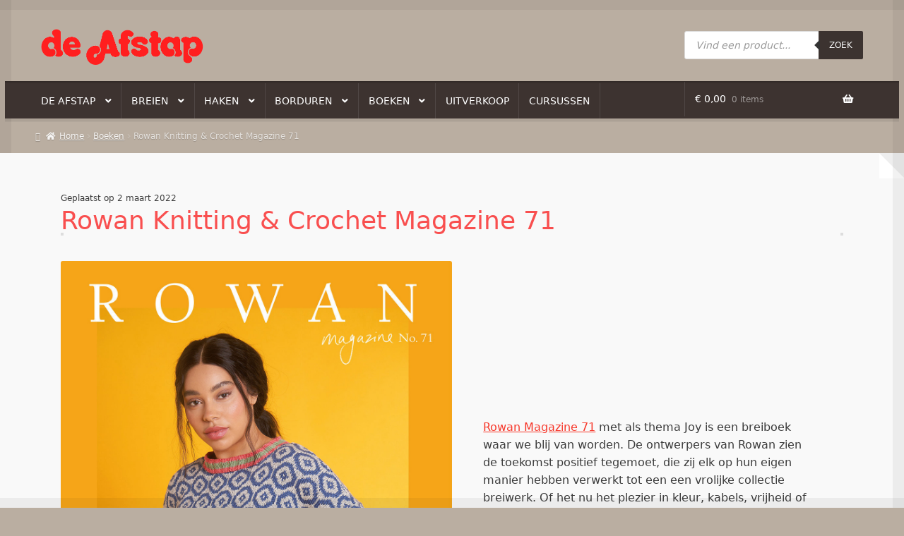

--- FILE ---
content_type: text/html; charset=UTF-8
request_url: https://afstap.nl/2022/03/02/rowan-knitting-crochet-magazine-71-de-afstap/
body_size: 24732
content:
<!doctype html>
<html lang="nl-NL">
<head>
<meta charset="UTF-8">
<meta name="viewport" content="width=device-width, initial-scale=1">
<link rel="profile" href="http://gmpg.org/xfn/11">
<link rel="pingback" href="https://afstap.nl/xmlrpc.php">

<meta name='robots' content='index, follow, max-image-preview:large, max-snippet:-1, max-video-preview:-1' />

	<title>Rowan Knitting &amp; Crochet Magazine 71 - De Afstap</title>
	<link rel="canonical" href="https://afstap.nl/2022/03/02/rowan-knitting-crochet-magazine-71-de-afstap/" />
	<meta property="og:locale" content="nl_NL" />
	<meta property="og:type" content="article" />
	<meta property="og:title" content="Rowan Knitting &amp; Crochet Magazine 71 - De Afstap" />
	<meta property="og:url" content="https://afstap.nl/2022/03/02/rowan-knitting-crochet-magazine-71-de-afstap/" />
	<meta property="og:site_name" content="De Afstap" />
	<meta property="article:publisher" content="https://www.facebook.com/De-Afstap-292494754224495/" />
	<meta property="article:published_time" content="2022-03-02T07:30:00+00:00" />
	<meta property="og:image" content="https://afstap.nl/wp-content/uploads/2022/02/Magazine-71-Cover_de_Afstap_Amsterdam.jpg" />
	<meta name="author" content="De Afstap" />
	<meta name="twitter:card" content="summary_large_image" />
	<meta name="twitter:label1" content="Geschreven door" />
	<meta name="twitter:data1" content="De Afstap" />
	<meta name="twitter:label2" content="Geschatte leestijd" />
	<meta name="twitter:data2" content="1 minuut" />
	<script type="application/ld+json" class="yoast-schema-graph">{"@context":"https://schema.org","@graph":[{"@type":"Article","@id":"https://afstap.nl/2022/03/02/rowan-knitting-crochet-magazine-71-de-afstap/#article","isPartOf":{"@id":"https://afstap.nl/2022/03/02/rowan-knitting-crochet-magazine-71-de-afstap/"},"author":{"name":"De Afstap","@id":"https://afstap.nl/#/schema/person/22002e3855fde3469a1f455307b4ce57"},"headline":"Rowan Knitting &#038; Crochet Magazine 71","datePublished":"2022-03-02T07:30:00+00:00","mainEntityOfPage":{"@id":"https://afstap.nl/2022/03/02/rowan-knitting-crochet-magazine-71-de-afstap/"},"wordCount":79,"publisher":{"@id":"https://afstap.nl/#organization"},"image":{"@id":"https://afstap.nl/2022/03/02/rowan-knitting-crochet-magazine-71-de-afstap/#primaryimage"},"thumbnailUrl":"https://afstap.nl/wp-content/uploads/2022/02/Magazine-71-Cover_de_Afstap_Amsterdam.jpg","articleSection":["Boeken","Rowan"],"inLanguage":"nl-NL"},{"@type":"WebPage","@id":"https://afstap.nl/2022/03/02/rowan-knitting-crochet-magazine-71-de-afstap/","url":"https://afstap.nl/2022/03/02/rowan-knitting-crochet-magazine-71-de-afstap/","name":"Rowan Knitting & Crochet Magazine 71 - De Afstap","isPartOf":{"@id":"https://afstap.nl/#website"},"primaryImageOfPage":{"@id":"https://afstap.nl/2022/03/02/rowan-knitting-crochet-magazine-71-de-afstap/#primaryimage"},"image":{"@id":"https://afstap.nl/2022/03/02/rowan-knitting-crochet-magazine-71-de-afstap/#primaryimage"},"thumbnailUrl":"https://afstap.nl/wp-content/uploads/2022/02/Magazine-71-Cover_de_Afstap_Amsterdam.jpg","datePublished":"2022-03-02T07:30:00+00:00","breadcrumb":{"@id":"https://afstap.nl/2022/03/02/rowan-knitting-crochet-magazine-71-de-afstap/#breadcrumb"},"inLanguage":"nl-NL","potentialAction":[{"@type":"ReadAction","target":["https://afstap.nl/2022/03/02/rowan-knitting-crochet-magazine-71-de-afstap/"]}]},{"@type":"ImageObject","inLanguage":"nl-NL","@id":"https://afstap.nl/2022/03/02/rowan-knitting-crochet-magazine-71-de-afstap/#primaryimage","url":"https://afstap.nl/wp-content/uploads/2022/02/Magazine-71-Cover_de_Afstap_Amsterdam.jpg","contentUrl":"https://afstap.nl/wp-content/uploads/2022/02/Magazine-71-Cover_de_Afstap_Amsterdam.jpg","width":1196,"height":1600,"caption":"Knitting & Crochet Magazine nr. 71 de afstap Amsterdam"},{"@type":"BreadcrumbList","@id":"https://afstap.nl/2022/03/02/rowan-knitting-crochet-magazine-71-de-afstap/#breadcrumb","itemListElement":[{"@type":"ListItem","position":1,"name":"Home","item":"https://afstap.nl/"},{"@type":"ListItem","position":2,"name":"Rowan Knitting &#038; Crochet Magazine 71"}]},{"@type":"WebSite","@id":"https://afstap.nl/#website","url":"https://afstap.nl/","name":"De Afstap","description":"Dé wolwinkel van Amsterdam","publisher":{"@id":"https://afstap.nl/#organization"},"potentialAction":[{"@type":"SearchAction","target":{"@type":"EntryPoint","urlTemplate":"https://afstap.nl/?s={search_term_string}"},"query-input":{"@type":"PropertyValueSpecification","valueRequired":true,"valueName":"search_term_string"}}],"inLanguage":"nl-NL"},{"@type":"Organization","@id":"https://afstap.nl/#organization","name":"De Afstap","url":"https://afstap.nl/","logo":{"@type":"ImageObject","inLanguage":"nl-NL","@id":"https://afstap.nl/#/schema/logo/image/","url":"https://afstap.nl/wp-content/uploads/2019/03/cropped-de-afstap_logo-website.png","contentUrl":"https://afstap.nl/wp-content/uploads/2019/03/cropped-de-afstap_logo-website.png","width":899,"height":203,"caption":"De Afstap"},"image":{"@id":"https://afstap.nl/#/schema/logo/image/"},"sameAs":["https://www.facebook.com/De-Afstap-292494754224495/"]},{"@type":"Person","@id":"https://afstap.nl/#/schema/person/22002e3855fde3469a1f455307b4ce57","name":"De Afstap","image":{"@type":"ImageObject","inLanguage":"nl-NL","@id":"https://afstap.nl/#/schema/person/image/","url":"https://secure.gravatar.com/avatar/d945d7617072e4f3b44aec3fbe8d452c803b261f207409a9f0ac7499c83efc42?s=96&d=mm&r=g","contentUrl":"https://secure.gravatar.com/avatar/d945d7617072e4f3b44aec3fbe8d452c803b261f207409a9f0ac7499c83efc42?s=96&d=mm&r=g","caption":"De Afstap"},"sameAs":["https://www.afstap.nl"]}]}</script>


<link rel='dns-prefetch' href='//fonts.googleapis.com' />
<link rel="alternate" type="application/rss+xml" title="De Afstap &raquo; feed" href="https://afstap.nl/feed/" />
<link rel="alternate" type="application/rss+xml" title="De Afstap &raquo; reacties feed" href="https://afstap.nl/comments/feed/" />
<link rel="alternate" type="application/rss+xml" title="De Afstap &raquo; Rowan Knitting &#038; Crochet Magazine 71 reacties feed" href="https://afstap.nl/2022/03/02/rowan-knitting-crochet-magazine-71-de-afstap/feed/" />
<link rel="alternate" title="oEmbed (JSON)" type="application/json+oembed" href="https://afstap.nl/wp-json/oembed/1.0/embed?url=https%3A%2F%2Fafstap.nl%2F2022%2F03%2F02%2Frowan-knitting-crochet-magazine-71-de-afstap%2F" />
<link rel="alternate" title="oEmbed (XML)" type="text/xml+oembed" href="https://afstap.nl/wp-json/oembed/1.0/embed?url=https%3A%2F%2Fafstap.nl%2F2022%2F03%2F02%2Frowan-knitting-crochet-magazine-71-de-afstap%2F&#038;format=xml" />
<style id='wp-img-auto-sizes-contain-inline-css'>
img:is([sizes=auto i],[sizes^="auto," i]){contain-intrinsic-size:3000px 1500px}
/*# sourceURL=wp-img-auto-sizes-contain-inline-css */
</style>
<style id='wp-emoji-styles-inline-css'>

	img.wp-smiley, img.emoji {
		display: inline !important;
		border: none !important;
		box-shadow: none !important;
		height: 1em !important;
		width: 1em !important;
		margin: 0 0.07em !important;
		vertical-align: -0.1em !important;
		background: none !important;
		padding: 0 !important;
	}
/*# sourceURL=wp-emoji-styles-inline-css */
</style>
<link rel='stylesheet' id='wp-block-library-css' href='https://afstap.nl/wp-includes/css/dist/block-library/style.min.css?ver=6.9' media='all' />
<style id='wp-block-button-inline-css'>
.wp-block-button__link{align-content:center;box-sizing:border-box;cursor:pointer;display:inline-block;height:100%;text-align:center;word-break:break-word}.wp-block-button__link.aligncenter{text-align:center}.wp-block-button__link.alignright{text-align:right}:where(.wp-block-button__link){border-radius:9999px;box-shadow:none;padding:calc(.667em + 2px) calc(1.333em + 2px);text-decoration:none}.wp-block-button[style*=text-decoration] .wp-block-button__link{text-decoration:inherit}.wp-block-buttons>.wp-block-button.has-custom-width{max-width:none}.wp-block-buttons>.wp-block-button.has-custom-width .wp-block-button__link{width:100%}.wp-block-buttons>.wp-block-button.has-custom-font-size .wp-block-button__link{font-size:inherit}.wp-block-buttons>.wp-block-button.wp-block-button__width-25{width:calc(25% - var(--wp--style--block-gap, .5em)*.75)}.wp-block-buttons>.wp-block-button.wp-block-button__width-50{width:calc(50% - var(--wp--style--block-gap, .5em)*.5)}.wp-block-buttons>.wp-block-button.wp-block-button__width-75{width:calc(75% - var(--wp--style--block-gap, .5em)*.25)}.wp-block-buttons>.wp-block-button.wp-block-button__width-100{flex-basis:100%;width:100%}.wp-block-buttons.is-vertical>.wp-block-button.wp-block-button__width-25{width:25%}.wp-block-buttons.is-vertical>.wp-block-button.wp-block-button__width-50{width:50%}.wp-block-buttons.is-vertical>.wp-block-button.wp-block-button__width-75{width:75%}.wp-block-button.is-style-squared,.wp-block-button__link.wp-block-button.is-style-squared{border-radius:0}.wp-block-button.no-border-radius,.wp-block-button__link.no-border-radius{border-radius:0!important}:root :where(.wp-block-button .wp-block-button__link.is-style-outline),:root :where(.wp-block-button.is-style-outline>.wp-block-button__link){border:2px solid;padding:.667em 1.333em}:root :where(.wp-block-button .wp-block-button__link.is-style-outline:not(.has-text-color)),:root :where(.wp-block-button.is-style-outline>.wp-block-button__link:not(.has-text-color)){color:currentColor}:root :where(.wp-block-button .wp-block-button__link.is-style-outline:not(.has-background)),:root :where(.wp-block-button.is-style-outline>.wp-block-button__link:not(.has-background)){background-color:initial;background-image:none}
/*# sourceURL=https://afstap.nl/wp-includes/blocks/button/style.min.css */
</style>
<style id='wp-block-media-text-inline-css'>
.wp-block-media-text{box-sizing:border-box;
  /*!rtl:begin:ignore*/direction:ltr;
  /*!rtl:end:ignore*/display:grid;grid-template-columns:50% 1fr;grid-template-rows:auto}.wp-block-media-text.has-media-on-the-right{grid-template-columns:1fr 50%}.wp-block-media-text.is-vertically-aligned-top>.wp-block-media-text__content,.wp-block-media-text.is-vertically-aligned-top>.wp-block-media-text__media{align-self:start}.wp-block-media-text.is-vertically-aligned-center>.wp-block-media-text__content,.wp-block-media-text.is-vertically-aligned-center>.wp-block-media-text__media,.wp-block-media-text>.wp-block-media-text__content,.wp-block-media-text>.wp-block-media-text__media{align-self:center}.wp-block-media-text.is-vertically-aligned-bottom>.wp-block-media-text__content,.wp-block-media-text.is-vertically-aligned-bottom>.wp-block-media-text__media{align-self:end}.wp-block-media-text>.wp-block-media-text__media{
  /*!rtl:begin:ignore*/grid-column:1;grid-row:1;
  /*!rtl:end:ignore*/margin:0}.wp-block-media-text>.wp-block-media-text__content{direction:ltr;
  /*!rtl:begin:ignore*/grid-column:2;grid-row:1;
  /*!rtl:end:ignore*/padding:0 8%;word-break:break-word}.wp-block-media-text.has-media-on-the-right>.wp-block-media-text__media{
  /*!rtl:begin:ignore*/grid-column:2;grid-row:1
  /*!rtl:end:ignore*/}.wp-block-media-text.has-media-on-the-right>.wp-block-media-text__content{
  /*!rtl:begin:ignore*/grid-column:1;grid-row:1
  /*!rtl:end:ignore*/}.wp-block-media-text__media a{display:block}.wp-block-media-text__media img,.wp-block-media-text__media video{height:auto;max-width:unset;vertical-align:middle;width:100%}.wp-block-media-text.is-image-fill>.wp-block-media-text__media{background-size:cover;height:100%;min-height:250px}.wp-block-media-text.is-image-fill>.wp-block-media-text__media>a{display:block;height:100%}.wp-block-media-text.is-image-fill>.wp-block-media-text__media img{height:1px;margin:-1px;overflow:hidden;padding:0;position:absolute;width:1px;clip:rect(0,0,0,0);border:0}.wp-block-media-text.is-image-fill-element>.wp-block-media-text__media{height:100%;min-height:250px}.wp-block-media-text.is-image-fill-element>.wp-block-media-text__media>a{display:block;height:100%}.wp-block-media-text.is-image-fill-element>.wp-block-media-text__media img{height:100%;object-fit:cover;width:100%}@media (max-width:600px){.wp-block-media-text.is-stacked-on-mobile{grid-template-columns:100%!important}.wp-block-media-text.is-stacked-on-mobile>.wp-block-media-text__media{grid-column:1;grid-row:1}.wp-block-media-text.is-stacked-on-mobile>.wp-block-media-text__content{grid-column:1;grid-row:2}}
/*# sourceURL=https://afstap.nl/wp-includes/blocks/media-text/style.min.css */
</style>
<style id='wp-block-buttons-inline-css'>
.wp-block-buttons{box-sizing:border-box}.wp-block-buttons.is-vertical{flex-direction:column}.wp-block-buttons.is-vertical>.wp-block-button:last-child{margin-bottom:0}.wp-block-buttons>.wp-block-button{display:inline-block;margin:0}.wp-block-buttons.is-content-justification-left{justify-content:flex-start}.wp-block-buttons.is-content-justification-left.is-vertical{align-items:flex-start}.wp-block-buttons.is-content-justification-center{justify-content:center}.wp-block-buttons.is-content-justification-center.is-vertical{align-items:center}.wp-block-buttons.is-content-justification-right{justify-content:flex-end}.wp-block-buttons.is-content-justification-right.is-vertical{align-items:flex-end}.wp-block-buttons.is-content-justification-space-between{justify-content:space-between}.wp-block-buttons.aligncenter{text-align:center}.wp-block-buttons:not(.is-content-justification-space-between,.is-content-justification-right,.is-content-justification-left,.is-content-justification-center) .wp-block-button.aligncenter{margin-left:auto;margin-right:auto;width:100%}.wp-block-buttons[style*=text-decoration] .wp-block-button,.wp-block-buttons[style*=text-decoration] .wp-block-button__link{text-decoration:inherit}.wp-block-buttons.has-custom-font-size .wp-block-button__link{font-size:inherit}.wp-block-buttons .wp-block-button__link{width:100%}.wp-block-button.aligncenter{text-align:center}
/*# sourceURL=https://afstap.nl/wp-includes/blocks/buttons/style.min.css */
</style>
<style id='wp-block-paragraph-inline-css'>
.is-small-text{font-size:.875em}.is-regular-text{font-size:1em}.is-large-text{font-size:2.25em}.is-larger-text{font-size:3em}.has-drop-cap:not(:focus):first-letter{float:left;font-size:8.4em;font-style:normal;font-weight:100;line-height:.68;margin:.05em .1em 0 0;text-transform:uppercase}body.rtl .has-drop-cap:not(:focus):first-letter{float:none;margin-left:.1em}p.has-drop-cap.has-background{overflow:hidden}:root :where(p.has-background){padding:1.25em 2.375em}:where(p.has-text-color:not(.has-link-color)) a{color:inherit}p.has-text-align-left[style*="writing-mode:vertical-lr"],p.has-text-align-right[style*="writing-mode:vertical-rl"]{rotate:180deg}
/*# sourceURL=https://afstap.nl/wp-includes/blocks/paragraph/style.min.css */
</style>
<link rel='stylesheet' id='wc-blocks-style-css' href='https://afstap.nl/wp-content/plugins/woocommerce/assets/client/blocks/wc-blocks.css?ver=wc-10.4.3' media='all' />
<style id='global-styles-inline-css'>
:root{--wp--preset--aspect-ratio--square: 1;--wp--preset--aspect-ratio--4-3: 4/3;--wp--preset--aspect-ratio--3-4: 3/4;--wp--preset--aspect-ratio--3-2: 3/2;--wp--preset--aspect-ratio--2-3: 2/3;--wp--preset--aspect-ratio--16-9: 16/9;--wp--preset--aspect-ratio--9-16: 9/16;--wp--preset--color--black: #000000;--wp--preset--color--cyan-bluish-gray: #abb8c3;--wp--preset--color--white: #ffffff;--wp--preset--color--pale-pink: #f78da7;--wp--preset--color--vivid-red: #cf2e2e;--wp--preset--color--luminous-vivid-orange: #ff6900;--wp--preset--color--luminous-vivid-amber: #fcb900;--wp--preset--color--light-green-cyan: #7bdcb5;--wp--preset--color--vivid-green-cyan: #00d084;--wp--preset--color--pale-cyan-blue: #8ed1fc;--wp--preset--color--vivid-cyan-blue: #0693e3;--wp--preset--color--vivid-purple: #9b51e0;--wp--preset--gradient--vivid-cyan-blue-to-vivid-purple: linear-gradient(135deg,rgb(6,147,227) 0%,rgb(155,81,224) 100%);--wp--preset--gradient--light-green-cyan-to-vivid-green-cyan: linear-gradient(135deg,rgb(122,220,180) 0%,rgb(0,208,130) 100%);--wp--preset--gradient--luminous-vivid-amber-to-luminous-vivid-orange: linear-gradient(135deg,rgb(252,185,0) 0%,rgb(255,105,0) 100%);--wp--preset--gradient--luminous-vivid-orange-to-vivid-red: linear-gradient(135deg,rgb(255,105,0) 0%,rgb(207,46,46) 100%);--wp--preset--gradient--very-light-gray-to-cyan-bluish-gray: linear-gradient(135deg,rgb(238,238,238) 0%,rgb(169,184,195) 100%);--wp--preset--gradient--cool-to-warm-spectrum: linear-gradient(135deg,rgb(74,234,220) 0%,rgb(151,120,209) 20%,rgb(207,42,186) 40%,rgb(238,44,130) 60%,rgb(251,105,98) 80%,rgb(254,248,76) 100%);--wp--preset--gradient--blush-light-purple: linear-gradient(135deg,rgb(255,206,236) 0%,rgb(152,150,240) 100%);--wp--preset--gradient--blush-bordeaux: linear-gradient(135deg,rgb(254,205,165) 0%,rgb(254,45,45) 50%,rgb(107,0,62) 100%);--wp--preset--gradient--luminous-dusk: linear-gradient(135deg,rgb(255,203,112) 0%,rgb(199,81,192) 50%,rgb(65,88,208) 100%);--wp--preset--gradient--pale-ocean: linear-gradient(135deg,rgb(255,245,203) 0%,rgb(182,227,212) 50%,rgb(51,167,181) 100%);--wp--preset--gradient--electric-grass: linear-gradient(135deg,rgb(202,248,128) 0%,rgb(113,206,126) 100%);--wp--preset--gradient--midnight: linear-gradient(135deg,rgb(2,3,129) 0%,rgb(40,116,252) 100%);--wp--preset--font-size--small: 14px;--wp--preset--font-size--medium: 23px;--wp--preset--font-size--large: 26px;--wp--preset--font-size--x-large: 42px;--wp--preset--font-size--normal: 16px;--wp--preset--font-size--huge: 37px;--wp--preset--spacing--20: 0.44rem;--wp--preset--spacing--30: 0.67rem;--wp--preset--spacing--40: 1rem;--wp--preset--spacing--50: 1.5rem;--wp--preset--spacing--60: 2.25rem;--wp--preset--spacing--70: 3.38rem;--wp--preset--spacing--80: 5.06rem;--wp--preset--shadow--natural: 6px 6px 9px rgba(0, 0, 0, 0.2);--wp--preset--shadow--deep: 12px 12px 50px rgba(0, 0, 0, 0.4);--wp--preset--shadow--sharp: 6px 6px 0px rgba(0, 0, 0, 0.2);--wp--preset--shadow--outlined: 6px 6px 0px -3px rgb(255, 255, 255), 6px 6px rgb(0, 0, 0);--wp--preset--shadow--crisp: 6px 6px 0px rgb(0, 0, 0);}:root :where(.is-layout-flow) > :first-child{margin-block-start: 0;}:root :where(.is-layout-flow) > :last-child{margin-block-end: 0;}:root :where(.is-layout-flow) > *{margin-block-start: 24px;margin-block-end: 0;}:root :where(.is-layout-constrained) > :first-child{margin-block-start: 0;}:root :where(.is-layout-constrained) > :last-child{margin-block-end: 0;}:root :where(.is-layout-constrained) > *{margin-block-start: 24px;margin-block-end: 0;}:root :where(.is-layout-flex){gap: 24px;}:root :where(.is-layout-grid){gap: 24px;}body .is-layout-flex{display: flex;}.is-layout-flex{flex-wrap: wrap;align-items: center;}.is-layout-flex > :is(*, div){margin: 0;}body .is-layout-grid{display: grid;}.is-layout-grid > :is(*, div){margin: 0;}.has-black-color{color: var(--wp--preset--color--black) !important;}.has-cyan-bluish-gray-color{color: var(--wp--preset--color--cyan-bluish-gray) !important;}.has-white-color{color: var(--wp--preset--color--white) !important;}.has-pale-pink-color{color: var(--wp--preset--color--pale-pink) !important;}.has-vivid-red-color{color: var(--wp--preset--color--vivid-red) !important;}.has-luminous-vivid-orange-color{color: var(--wp--preset--color--luminous-vivid-orange) !important;}.has-luminous-vivid-amber-color{color: var(--wp--preset--color--luminous-vivid-amber) !important;}.has-light-green-cyan-color{color: var(--wp--preset--color--light-green-cyan) !important;}.has-vivid-green-cyan-color{color: var(--wp--preset--color--vivid-green-cyan) !important;}.has-pale-cyan-blue-color{color: var(--wp--preset--color--pale-cyan-blue) !important;}.has-vivid-cyan-blue-color{color: var(--wp--preset--color--vivid-cyan-blue) !important;}.has-vivid-purple-color{color: var(--wp--preset--color--vivid-purple) !important;}.has-black-background-color{background-color: var(--wp--preset--color--black) !important;}.has-cyan-bluish-gray-background-color{background-color: var(--wp--preset--color--cyan-bluish-gray) !important;}.has-white-background-color{background-color: var(--wp--preset--color--white) !important;}.has-pale-pink-background-color{background-color: var(--wp--preset--color--pale-pink) !important;}.has-vivid-red-background-color{background-color: var(--wp--preset--color--vivid-red) !important;}.has-luminous-vivid-orange-background-color{background-color: var(--wp--preset--color--luminous-vivid-orange) !important;}.has-luminous-vivid-amber-background-color{background-color: var(--wp--preset--color--luminous-vivid-amber) !important;}.has-light-green-cyan-background-color{background-color: var(--wp--preset--color--light-green-cyan) !important;}.has-vivid-green-cyan-background-color{background-color: var(--wp--preset--color--vivid-green-cyan) !important;}.has-pale-cyan-blue-background-color{background-color: var(--wp--preset--color--pale-cyan-blue) !important;}.has-vivid-cyan-blue-background-color{background-color: var(--wp--preset--color--vivid-cyan-blue) !important;}.has-vivid-purple-background-color{background-color: var(--wp--preset--color--vivid-purple) !important;}.has-black-border-color{border-color: var(--wp--preset--color--black) !important;}.has-cyan-bluish-gray-border-color{border-color: var(--wp--preset--color--cyan-bluish-gray) !important;}.has-white-border-color{border-color: var(--wp--preset--color--white) !important;}.has-pale-pink-border-color{border-color: var(--wp--preset--color--pale-pink) !important;}.has-vivid-red-border-color{border-color: var(--wp--preset--color--vivid-red) !important;}.has-luminous-vivid-orange-border-color{border-color: var(--wp--preset--color--luminous-vivid-orange) !important;}.has-luminous-vivid-amber-border-color{border-color: var(--wp--preset--color--luminous-vivid-amber) !important;}.has-light-green-cyan-border-color{border-color: var(--wp--preset--color--light-green-cyan) !important;}.has-vivid-green-cyan-border-color{border-color: var(--wp--preset--color--vivid-green-cyan) !important;}.has-pale-cyan-blue-border-color{border-color: var(--wp--preset--color--pale-cyan-blue) !important;}.has-vivid-cyan-blue-border-color{border-color: var(--wp--preset--color--vivid-cyan-blue) !important;}.has-vivid-purple-border-color{border-color: var(--wp--preset--color--vivid-purple) !important;}.has-vivid-cyan-blue-to-vivid-purple-gradient-background{background: var(--wp--preset--gradient--vivid-cyan-blue-to-vivid-purple) !important;}.has-light-green-cyan-to-vivid-green-cyan-gradient-background{background: var(--wp--preset--gradient--light-green-cyan-to-vivid-green-cyan) !important;}.has-luminous-vivid-amber-to-luminous-vivid-orange-gradient-background{background: var(--wp--preset--gradient--luminous-vivid-amber-to-luminous-vivid-orange) !important;}.has-luminous-vivid-orange-to-vivid-red-gradient-background{background: var(--wp--preset--gradient--luminous-vivid-orange-to-vivid-red) !important;}.has-very-light-gray-to-cyan-bluish-gray-gradient-background{background: var(--wp--preset--gradient--very-light-gray-to-cyan-bluish-gray) !important;}.has-cool-to-warm-spectrum-gradient-background{background: var(--wp--preset--gradient--cool-to-warm-spectrum) !important;}.has-blush-light-purple-gradient-background{background: var(--wp--preset--gradient--blush-light-purple) !important;}.has-blush-bordeaux-gradient-background{background: var(--wp--preset--gradient--blush-bordeaux) !important;}.has-luminous-dusk-gradient-background{background: var(--wp--preset--gradient--luminous-dusk) !important;}.has-pale-ocean-gradient-background{background: var(--wp--preset--gradient--pale-ocean) !important;}.has-electric-grass-gradient-background{background: var(--wp--preset--gradient--electric-grass) !important;}.has-midnight-gradient-background{background: var(--wp--preset--gradient--midnight) !important;}.has-small-font-size{font-size: var(--wp--preset--font-size--small) !important;}.has-medium-font-size{font-size: var(--wp--preset--font-size--medium) !important;}.has-large-font-size{font-size: var(--wp--preset--font-size--large) !important;}.has-x-large-font-size{font-size: var(--wp--preset--font-size--x-large) !important;}
/*# sourceURL=global-styles-inline-css */
</style>

<style id='classic-theme-styles-inline-css'>
/*! This file is auto-generated */
.wp-block-button__link{color:#fff;background-color:#32373c;border-radius:9999px;box-shadow:none;text-decoration:none;padding:calc(.667em + 2px) calc(1.333em + 2px);font-size:1.125em}.wp-block-file__button{background:#32373c;color:#fff;text-decoration:none}
/*# sourceURL=/wp-includes/css/classic-themes.min.css */
</style>
<link rel='stylesheet' id='storefront-gutenberg-blocks-css' href='https://afstap.nl/wp-content/themes/storefront/assets/css/base/gutenberg-blocks.css?ver=4.6.2' media='all' />
<style id='storefront-gutenberg-blocks-inline-css'>

				.wp-block-button__link:not(.has-text-color) {
					color: #ffffff;
				}

				.wp-block-button__link:not(.has-text-color):hover,
				.wp-block-button__link:not(.has-text-color):focus,
				.wp-block-button__link:not(.has-text-color):active {
					color: #ffffff;
				}

				.wp-block-button__link:not(.has-background) {
					background-color: #a08282;
				}

				.wp-block-button__link:not(.has-background):hover,
				.wp-block-button__link:not(.has-background):focus,
				.wp-block-button__link:not(.has-background):active {
					border-color: #876969;
					background-color: #876969;
				}

				.wc-block-grid__products .wc-block-grid__product .wp-block-button__link {
					background-color: #a08282;
					border-color: #a08282;
					color: #ffffff;
				}

				.wp-block-quote footer,
				.wp-block-quote cite,
				.wp-block-quote__citation {
					color: #3a3a3a;
				}

				.wp-block-pullquote cite,
				.wp-block-pullquote footer,
				.wp-block-pullquote__citation {
					color: #3a3a3a;
				}

				.wp-block-image figcaption {
					color: #3a3a3a;
				}

				.wp-block-separator.is-style-dots::before {
					color: #2b2b2b;
				}

				.wp-block-file a.wp-block-file__button {
					color: #ffffff;
					background-color: #a08282;
					border-color: #a08282;
				}

				.wp-block-file a.wp-block-file__button:hover,
				.wp-block-file a.wp-block-file__button:focus,
				.wp-block-file a.wp-block-file__button:active {
					color: #ffffff;
					background-color: #876969;
				}

				.wp-block-code,
				.wp-block-preformatted pre {
					color: #3a3a3a;
				}

				.wp-block-table:not( .has-background ):not( .is-style-stripes ) tbody tr:nth-child(2n) td {
					background-color: #b8ac9f;
				}

				.wp-block-cover .wp-block-cover__inner-container h1:not(.has-text-color),
				.wp-block-cover .wp-block-cover__inner-container h2:not(.has-text-color),
				.wp-block-cover .wp-block-cover__inner-container h3:not(.has-text-color),
				.wp-block-cover .wp-block-cover__inner-container h4:not(.has-text-color),
				.wp-block-cover .wp-block-cover__inner-container h5:not(.has-text-color),
				.wp-block-cover .wp-block-cover__inner-container h6:not(.has-text-color) {
					color: #000000;
				}

				div.wc-block-components-price-slider__range-input-progress,
				.rtl .wc-block-components-price-slider__range-input-progress {
					--range-color: #f7372a;
				}

				/* Target only IE11 */
				@media all and (-ms-high-contrast: none), (-ms-high-contrast: active) {
					.wc-block-components-price-slider__range-input-progress {
						background: #f7372a;
					}
				}

				.wc-block-components-button:not(.is-link) {
					background-color: #a08282;
					color: #ffffff;
				}

				.wc-block-components-button:not(.is-link):hover,
				.wc-block-components-button:not(.is-link):focus,
				.wc-block-components-button:not(.is-link):active {
					background-color: #876969;
					color: #ffffff;
				}

				.wc-block-components-button:not(.is-link):disabled {
					background-color: #a08282;
					color: #ffffff;
				}

				.wc-block-cart__submit-container {
					background-color: #baaea1;
				}

				.wc-block-cart__submit-container::before {
					color: rgba(151,139,126,0.5);
				}

				.wc-block-components-order-summary-item__quantity {
					background-color: #baaea1;
					border-color: #3a3a3a;
					box-shadow: 0 0 0 2px #baaea1;
					color: #3a3a3a;
				}
			
/*# sourceURL=storefront-gutenberg-blocks-inline-css */
</style>
<link rel='stylesheet' id='cpsh-shortcodes-css' href='https://afstap.nl/wp-content/plugins/column-shortcodes//assets/css/shortcodes.css?ver=1.0.1' media='all' />
<style id='woocommerce-inline-inline-css'>
.woocommerce form .form-row .required { visibility: visible; }
/*# sourceURL=woocommerce-inline-inline-css */
</style>
<link rel='stylesheet' id='wcqi-css-css' href='https://afstap.nl/wp-content/plugins/woocommerce-quantity-increment/assets/css/wc-quantity-increment.css?ver=6.9' media='all' />
<link rel='stylesheet' id='dgwt-wcas-style-css' href='https://afstap.nl/wp-content/plugins/ajax-search-for-woocommerce/assets/css/style.min.css?ver=1.32.2' media='all' />
<link rel='stylesheet' id='storefront-style-css' href='https://afstap.nl/wp-content/themes/storefront/style.css?ver=6.9' media='all' />
<style id='storefront-style-inline-css'>

			.main-navigation ul li a,
			.site-title a,
			ul.menu li a,
			.site-branding h1 a,
			button.menu-toggle,
			button.menu-toggle:hover,
			.handheld-navigation .dropdown-toggle {
				color: #ffffff;
			}

			button.menu-toggle,
			button.menu-toggle:hover {
				border-color: #ffffff;
			}

			.main-navigation ul li a:hover,
			.main-navigation ul li:hover > a,
			.site-title a:hover,
			.site-header ul.menu li.current-menu-item > a {
				color: #ffffff;
			}

			table:not( .has-background ) th {
				background-color: #b3a79a;
			}

			table:not( .has-background ) tbody td {
				background-color: #b8ac9f;
			}

			table:not( .has-background ) tbody tr:nth-child(2n) td,
			fieldset,
			fieldset legend {
				background-color: #b6aa9d;
			}

			.site-header,
			.secondary-navigation ul ul,
			.main-navigation ul.menu > li.menu-item-has-children:after,
			.secondary-navigation ul.menu ul,
			.storefront-handheld-footer-bar,
			.storefront-handheld-footer-bar ul li > a,
			.storefront-handheld-footer-bar ul li.search .site-search,
			button.menu-toggle,
			button.menu-toggle:hover {
				background-color: #3d3330;
			}

			p.site-description,
			.site-header,
			.storefront-handheld-footer-bar {
				color: #ffffff;
			}

			button.menu-toggle:after,
			button.menu-toggle:before,
			button.menu-toggle span:before {
				background-color: #ffffff;
			}

			h1, h2, h3, h4, h5, h6, .wc-block-grid__product-title {
				color: #2b2b2b;
			}

			.widget h1 {
				border-bottom-color: #2b2b2b;
			}

			body,
			.secondary-navigation a {
				color: #3a3a3a;
			}

			.widget-area .widget a,
			.hentry .entry-header .posted-on a,
			.hentry .entry-header .post-author a,
			.hentry .entry-header .post-comments a,
			.hentry .entry-header .byline a {
				color: #3f3f3f;
			}

			a {
				color: #f7372a;
			}

			a:focus,
			button:focus,
			.button.alt:focus,
			input:focus,
			textarea:focus,
			input[type="button"]:focus,
			input[type="reset"]:focus,
			input[type="submit"]:focus,
			input[type="email"]:focus,
			input[type="tel"]:focus,
			input[type="url"]:focus,
			input[type="password"]:focus,
			input[type="search"]:focus {
				outline-color: #f7372a;
			}

			button, input[type="button"], input[type="reset"], input[type="submit"], .button, .widget a.button {
				background-color: #a08282;
				border-color: #a08282;
				color: #ffffff;
			}

			button:hover, input[type="button"]:hover, input[type="reset"]:hover, input[type="submit"]:hover, .button:hover, .widget a.button:hover {
				background-color: #876969;
				border-color: #876969;
				color: #ffffff;
			}

			button.alt, input[type="button"].alt, input[type="reset"].alt, input[type="submit"].alt, .button.alt, .widget-area .widget a.button.alt {
				background-color: #a08282;
				border-color: #a08282;
				color: #ffffff;
			}

			button.alt:hover, input[type="button"].alt:hover, input[type="reset"].alt:hover, input[type="submit"].alt:hover, .button.alt:hover, .widget-area .widget a.button.alt:hover {
				background-color: #876969;
				border-color: #876969;
				color: #ffffff;
			}

			.pagination .page-numbers li .page-numbers.current {
				background-color: #a19588;
				color: #303030;
			}

			#comments .comment-list .comment-content .comment-text {
				background-color: #b3a79a;
			}

			.site-footer {
				background-color: #2b2b2b;
				color: #ffffff;
			}

			.site-footer a:not(.button):not(.components-button) {
				color: #ffffff;
			}

			.site-footer .storefront-handheld-footer-bar a:not(.button):not(.components-button) {
				color: #ffffff;
			}

			.site-footer h1, .site-footer h2, .site-footer h3, .site-footer h4, .site-footer h5, .site-footer h6, .site-footer .widget .widget-title, .site-footer .widget .widgettitle {
				color: #ffffff;
			}

			.page-template-template-homepage.has-post-thumbnail .type-page.has-post-thumbnail .entry-title {
				color: #000000;
			}

			.page-template-template-homepage.has-post-thumbnail .type-page.has-post-thumbnail .entry-content {
				color: #000000;
			}

			@media screen and ( min-width: 768px ) {
				.secondary-navigation ul.menu a:hover {
					color: #ffffff;
				}

				.secondary-navigation ul.menu a {
					color: #ffffff;
				}

				.main-navigation ul.menu ul.sub-menu,
				.main-navigation ul.nav-menu ul.children {
					background-color: #2e2421;
				}

				.site-header {
					border-bottom-color: #2e2421;
				}
			}
/*# sourceURL=storefront-style-inline-css */
</style>
<link rel='stylesheet' id='storefront-icons-css' href='https://afstap.nl/wp-content/themes/storefront/assets/css/base/icons.css?ver=4.6.2' media='all' />
<link rel='stylesheet' id='storefront-fonts-css' href='https://fonts.googleapis.com/css?family=Source+Sans+Pro%3A400%2C300%2C300italic%2C400italic%2C600%2C700%2C900&#038;subset=latin%2Clatin-ext&#038;ver=4.6.2' media='all' />
<link rel='stylesheet' id='wcpa-frontend-css' href='https://afstap.nl/wp-content/plugins/woo-custom-product-addons/assets/css/style_1.css?ver=3.0.19' media='all' />
<link rel='stylesheet' id='mollie-applepaydirect-css' href='https://afstap.nl/wp-content/plugins/mollie-payments-for-woocommerce/public/css/mollie-applepaydirect.min.css?ver=1768925167' media='screen' />
<link rel='stylesheet' id='storefront-woocommerce-style-css' href='https://afstap.nl/wp-content/themes/storefront/assets/css/woocommerce/woocommerce.css?ver=4.6.2' media='all' />
<style id='storefront-woocommerce-style-inline-css'>
@font-face {
				font-family: star;
				src: url(https://afstap.nl/wp-content/plugins/woocommerce/assets/fonts/star.eot);
				src:
					url(https://afstap.nl/wp-content/plugins/woocommerce/assets/fonts/star.eot?#iefix) format("embedded-opentype"),
					url(https://afstap.nl/wp-content/plugins/woocommerce/assets/fonts/star.woff) format("woff"),
					url(https://afstap.nl/wp-content/plugins/woocommerce/assets/fonts/star.ttf) format("truetype"),
					url(https://afstap.nl/wp-content/plugins/woocommerce/assets/fonts/star.svg#star) format("svg");
				font-weight: 400;
				font-style: normal;
			}
			@font-face {
				font-family: WooCommerce;
				src: url(https://afstap.nl/wp-content/plugins/woocommerce/assets/fonts/WooCommerce.eot);
				src:
					url(https://afstap.nl/wp-content/plugins/woocommerce/assets/fonts/WooCommerce.eot?#iefix) format("embedded-opentype"),
					url(https://afstap.nl/wp-content/plugins/woocommerce/assets/fonts/WooCommerce.woff) format("woff"),
					url(https://afstap.nl/wp-content/plugins/woocommerce/assets/fonts/WooCommerce.ttf) format("truetype"),
					url(https://afstap.nl/wp-content/plugins/woocommerce/assets/fonts/WooCommerce.svg#WooCommerce) format("svg");
				font-weight: 400;
				font-style: normal;
			}

			a.cart-contents,
			.site-header-cart .widget_shopping_cart a {
				color: #ffffff;
			}

			a.cart-contents:hover,
			.site-header-cart .widget_shopping_cart a:hover,
			.site-header-cart:hover > li > a {
				color: #ffffff;
			}

			table.cart td.product-remove,
			table.cart td.actions {
				border-top-color: #baaea1;
			}

			.storefront-handheld-footer-bar ul li.cart .count {
				background-color: #ffffff;
				color: #3d3330;
				border-color: #3d3330;
			}

			.woocommerce-tabs ul.tabs li.active a,
			ul.products li.product .price,
			.onsale,
			.wc-block-grid__product-onsale,
			.widget_search form:before,
			.widget_product_search form:before {
				color: #3a3a3a;
			}

			.woocommerce-breadcrumb a,
			a.woocommerce-review-link,
			.product_meta a {
				color: #3f3f3f;
			}

			.wc-block-grid__product-onsale,
			.onsale {
				border-color: #3a3a3a;
			}

			.star-rating span:before,
			.quantity .plus, .quantity .minus,
			p.stars a:hover:after,
			p.stars a:after,
			.star-rating span:before,
			#payment .payment_methods li input[type=radio]:first-child:checked+label:before {
				color: #f7372a;
			}

			.widget_price_filter .ui-slider .ui-slider-range,
			.widget_price_filter .ui-slider .ui-slider-handle {
				background-color: #f7372a;
			}

			.order_details {
				background-color: #b3a79a;
			}

			.order_details > li {
				border-bottom: 1px dotted #9e9285;
			}

			.order_details:before,
			.order_details:after {
				background: -webkit-linear-gradient(transparent 0,transparent 0),-webkit-linear-gradient(135deg,#b3a79a 33.33%,transparent 33.33%),-webkit-linear-gradient(45deg,#b3a79a 33.33%,transparent 33.33%)
			}

			#order_review {
				background-color: #baaea1;
			}

			#payment .payment_methods > li .payment_box,
			#payment .place-order {
				background-color: #b5a99c;
			}

			#payment .payment_methods > li:not(.woocommerce-notice) {
				background-color: #b0a497;
			}

			#payment .payment_methods > li:not(.woocommerce-notice):hover {
				background-color: #ab9f92;
			}

			.woocommerce-pagination .page-numbers li .page-numbers.current {
				background-color: #a19588;
				color: #303030;
			}

			.wc-block-grid__product-onsale,
			.onsale,
			.woocommerce-pagination .page-numbers li .page-numbers:not(.current) {
				color: #3a3a3a;
			}

			p.stars a:before,
			p.stars a:hover~a:before,
			p.stars.selected a.active~a:before {
				color: #3a3a3a;
			}

			p.stars.selected a.active:before,
			p.stars:hover a:before,
			p.stars.selected a:not(.active):before,
			p.stars.selected a.active:before {
				color: #f7372a;
			}

			.single-product div.product .woocommerce-product-gallery .woocommerce-product-gallery__trigger {
				background-color: #a08282;
				color: #ffffff;
			}

			.single-product div.product .woocommerce-product-gallery .woocommerce-product-gallery__trigger:hover {
				background-color: #876969;
				border-color: #876969;
				color: #ffffff;
			}

			.button.added_to_cart:focus,
			.button.wc-forward:focus {
				outline-color: #f7372a;
			}

			.added_to_cart,
			.site-header-cart .widget_shopping_cart a.button,
			.wc-block-grid__products .wc-block-grid__product .wp-block-button__link {
				background-color: #a08282;
				border-color: #a08282;
				color: #ffffff;
			}

			.added_to_cart:hover,
			.site-header-cart .widget_shopping_cart a.button:hover,
			.wc-block-grid__products .wc-block-grid__product .wp-block-button__link:hover {
				background-color: #876969;
				border-color: #876969;
				color: #ffffff;
			}

			.added_to_cart.alt, .added_to_cart, .widget a.button.checkout {
				background-color: #a08282;
				border-color: #a08282;
				color: #ffffff;
			}

			.added_to_cart.alt:hover, .added_to_cart:hover, .widget a.button.checkout:hover {
				background-color: #876969;
				border-color: #876969;
				color: #ffffff;
			}

			.button.loading {
				color: #a08282;
			}

			.button.loading:hover {
				background-color: #a08282;
			}

			.button.loading:after {
				color: #ffffff;
			}

			@media screen and ( min-width: 768px ) {
				.site-header-cart .widget_shopping_cart,
				.site-header .product_list_widget li .quantity {
					color: #ffffff;
				}

				.site-header-cart .widget_shopping_cart .buttons,
				.site-header-cart .widget_shopping_cart .total {
					background-color: #332926;
				}

				.site-header-cart .widget_shopping_cart {
					background-color: #2e2421;
				}
			}
				.storefront-product-pagination a {
					color: #3a3a3a;
					background-color: #baaea1;
				}
				.storefront-sticky-add-to-cart {
					color: #3a3a3a;
					background-color: #baaea1;
				}

				.storefront-sticky-add-to-cart a:not(.button) {
					color: #ffffff;
				}
/*# sourceURL=storefront-woocommerce-style-inline-css */
</style>
<link rel='stylesheet' id='storefront-child-style-css' href='https://afstap.nl/wp-content/themes/deli/style.css?ver=2.0.15' media='all' />
<style id='storefront-child-style-inline-css'>

			.main-navigation ul li:hover > a,
			a.cart-contents:hover,
			.site-header-cart .widget_shopping_cart a:hover,
			.site-header-cart:hover > li > a {
				color: #cdcdcd;
			}

			.woocommerce-breadcrumb a:hover {
				color: #ffffff;
			}

			.single-product div.product .summary .price {
				color: #f7372a;
			}

			.header-widget-region {
				color: #ffffff;
			}

			.header-widget-region a:not(.button) {
				color: #ffffff;
			}

			.single-product div.product .summary .price {
				color: #ffffff;
				background-color: #a08282;
			}

			.header-widget-region h1, .header-widget-region h2, .header-widget-region h3, .header-widget-region h4, .header-widget-region h5, .header-widget-region h6 {
				color: #ffffff;
			}

			.main-navigation ul li.smm-active li ul.products li.product h3,
			.main-navigation ul li.smm-active li ul.products li.product .price {
				color: #ffffff;
			}

			.order_details {
				background-color: #ffffff;
			}

			.order_details > li {
				border-bottom: 1px dotted #ffffff;
			}

			.order_details:before,
			.order_details:after {
				background: -webkit-linear-gradient(transparent 0,transparent 0),-webkit-linear-gradient(135deg,#ffffff 33.33%,transparent 33.33%),-webkit-linear-gradient(45deg,#ffffff 33.33%,transparent 33.33%)
			}

			@media screen and (min-width: 768px) {
				.deli-primary-navigation {
					background:#3d3330;
				}

				.smm-mega-menu {
					background:#382e2b;
				}
			}
/*# sourceURL=storefront-child-style-inline-css */
</style>
<link rel='stylesheet' id='copse-css' href='//fonts.googleapis.com/css?family=Copse&#038;ver=6.9' media='all' />
<link rel='stylesheet' id='anonymous-pro-css' href='//fonts.googleapis.com/css?family=Anonymous+Pro%3A400%2C400italic%2C700&#038;ver=6.9' media='all' />
<link rel='stylesheet' id='kalam-css' href='//fonts.googleapis.com/css?family=Kalam%3A400%2C700&#038;ver=6.9' media='all' />
<link rel='stylesheet' id='oswald-css' href='//fonts.googleapis.com/css?family=Oswald&#038;ver=6.9' media='all' />
<link rel='stylesheet' id='storefront-woocommerce-brands-style-css' href='https://afstap.nl/wp-content/themes/storefront/assets/css/woocommerce/extensions/brands.css?ver=4.6.2' media='all' />
<script src="https://afstap.nl/wp-includes/js/jquery/jquery.min.js?ver=3.7.1" id="jquery-core-js"></script>
<script src="https://afstap.nl/wp-includes/js/jquery/jquery-migrate.min.js?ver=3.4.1" id="jquery-migrate-js"></script>
<script src="https://afstap.nl/wp-content/plugins/woocommerce/assets/js/jquery-blockui/jquery.blockUI.min.js?ver=2.7.0-wc.10.4.3" id="wc-jquery-blockui-js" defer data-wp-strategy="defer"></script>
<script id="wc-add-to-cart-js-extra">
var wc_add_to_cart_params = {"ajax_url":"/wp-admin/admin-ajax.php","wc_ajax_url":"/?wc-ajax=%%endpoint%%","i18n_view_cart":"Bekijk winkelwagen","cart_url":"https://afstap.nl/winkelmand/","is_cart":"","cart_redirect_after_add":"no"};
//# sourceURL=wc-add-to-cart-js-extra
</script>
<script src="https://afstap.nl/wp-content/plugins/woocommerce/assets/js/frontend/add-to-cart.min.js?ver=10.4.3" id="wc-add-to-cart-js" defer data-wp-strategy="defer"></script>
<script src="https://afstap.nl/wp-content/plugins/woocommerce/assets/js/js-cookie/js.cookie.min.js?ver=2.1.4-wc.10.4.3" id="wc-js-cookie-js" defer data-wp-strategy="defer"></script>
<script id="woocommerce-js-extra">
var woocommerce_params = {"ajax_url":"/wp-admin/admin-ajax.php","wc_ajax_url":"/?wc-ajax=%%endpoint%%","i18n_password_show":"Wachtwoord weergeven","i18n_password_hide":"Wachtwoord verbergen"};
//# sourceURL=woocommerce-js-extra
</script>
<script src="https://afstap.nl/wp-content/plugins/woocommerce/assets/js/frontend/woocommerce.min.js?ver=10.4.3" id="woocommerce-js" defer data-wp-strategy="defer"></script>
<script src="https://afstap.nl/wp-content/plugins/woocommerce-quantity-increment/assets/js/wc-quantity-increment.min.js?ver=6.9" id="wcqi-js-js"></script>
<script id="wc-cart-fragments-js-extra">
var wc_cart_fragments_params = {"ajax_url":"/wp-admin/admin-ajax.php","wc_ajax_url":"/?wc-ajax=%%endpoint%%","cart_hash_key":"wc_cart_hash_b6bd4bb6666feecfffbddd59678fe262","fragment_name":"wc_fragments_b6bd4bb6666feecfffbddd59678fe262","request_timeout":"5000"};
//# sourceURL=wc-cart-fragments-js-extra
</script>
<script src="https://afstap.nl/wp-content/plugins/woocommerce/assets/js/frontend/cart-fragments.min.js?ver=10.4.3" id="wc-cart-fragments-js" defer data-wp-strategy="defer"></script>
<link rel="https://api.w.org/" href="https://afstap.nl/wp-json/" /><link rel="alternate" title="JSON" type="application/json" href="https://afstap.nl/wp-json/wp/v2/posts/54853" /><link rel="EditURI" type="application/rsd+xml" title="RSD" href="https://afstap.nl/xmlrpc.php?rsd" />
<meta name="generator" content="WordPress 6.9" />
<meta name="generator" content="WooCommerce 10.4.3" />
<link rel='shortlink' href='https://afstap.nl/?p=54853' />
		<style>
			.dgwt-wcas-ico-magnifier,.dgwt-wcas-ico-magnifier-handler{max-width:20px}.dgwt-wcas-search-wrapp{max-width:600px}		</style>
			<noscript><style>.woocommerce-product-gallery{ opacity: 1 !important; }</style></noscript>
	<style id="custom-background-css">
body.custom-background { background-color: #baaea1; }
</style>
	<style>:root{  --wcpaSectionTitleSize:14px;   --wcpaLabelSize:14px;   --wcpaDescSize:13px;   --wcpaErrorSize:13px;   --wcpaLabelWeight:normal;   --wcpaDescWeight:normal;   --wcpaBorderWidth:1px;   --wcpaBorderRadius:6px;   --wcpaInputHeight:45px;   --wcpaCheckLabelSize:14px;   --wcpaCheckBorderWidth:1px;   --wcpaCheckWidth:20px;   --wcpaCheckHeight:20px;   --wcpaCheckBorderRadius:4px;   --wcpaCheckButtonRadius:5px;   --wcpaCheckButtonBorder:2px; }:root{  --wcpaButtonColor:#3340d3;   --wcpaLabelColor:#424242;   --wcpaDescColor:#797979;   --wcpaBorderColor:#c6d0e9;   --wcpaBorderColorFocus:#3561f3;   --wcpaInputBgColor:#FFFFFF;   --wcpaInputColor:#5d5d5d;   --wcpaCheckLabelColor:#4a4a4a;   --wcpaCheckBgColor:#3340d3;   --wcpaCheckBorderColor:#B9CBE3;   --wcpaCheckTickColor:#ffffff;   --wcpaRadioBgColor:#3340d3;   --wcpaRadioBorderColor:#B9CBE3;   --wcpaRadioTickColor:#ffffff;   --wcpaButtonTextColor:#ffffff;   --wcpaErrorColor:#F55050; }:root{}</style><link rel="icon" href="https://afstap.nl/wp-content/uploads/2023/10/cropped-cropped-afstap-fav_bg-32x32.jpg" sizes="32x32" />
<link rel="icon" href="https://afstap.nl/wp-content/uploads/2023/10/cropped-cropped-afstap-fav_bg-192x192.jpg" sizes="192x192" />
<link rel="apple-touch-icon" href="https://afstap.nl/wp-content/uploads/2023/10/cropped-cropped-afstap-fav_bg-180x180.jpg" />
<meta name="msapplication-TileImage" content="https://afstap.nl/wp-content/uploads/2023/10/cropped-cropped-afstap-fav_bg-270x270.jpg" />
		<style id="wp-custom-css">
			.single-product div.product .woocommerce-product-gallery .woocommerce-product-gallery__trigger {
    background-color: transparent;
	color: transparent;}

.storefront-breadcrumb { padding: 0em 0;
	margin: 0 0 1em;}
.post-author {display: none}

.tags-links {display: none}

.site-header .site-branding, .site-header .site-search, .site-header .site-header-cart, .site-header .site-logo-anchor, .site-header .site-logo-link, .site-header .custom-logo-link {
    margin-bottom: 0.8em; margin-top: -.2em;
}

.header_image {     width: 100%; display: block;
  margin-left: auto;
  margin-right: auto;}

.home.blog .deli-content-wrapper, .home.page:not(.page-template-template-homepage) .deli-content-wrapper {
    padding-top: 0px;
}

.header-widget-region {
    margin-bottom: 0em;
}

.storefront-breadcrumb {
    padding: .9em .9em;
    margin: 0 0 0em;
}

h1, h3, h4, h5, h6 {
    color: #f94f4f;
}

.product_meta {display: none}

.wc-tabs{display: none}

.mtsnb.mtsnb-fixed.mtsnb-top, #wp-toolbar .mtsnb.mtsnb-fixed.mtsnb-top {
    left: -0.1px;
}

.iimg {}
	
 .widget_search form:before, .widget_product_search form:before {
    color: #eee;
}

body:not(.page-template-template-homepage) .site-main {
    FONT-VARIANT: JIS04;
	padding-top: 0em;
}


element.style {
}
form {
    /* margin-bottom: 1.618em; */
}
* {
    box-sizing: border-box;
}
user agent stylesheet
form {
    display: block;
    margin-top: 0em;
}
.ea-standard {
    width: 100%!important;
    font-size: 15px!important;
    white-space: nowrap;
}

textarea.form-control.custom-field {width: 160px!important;}

.hentry .entry-header h1 {
	border-bottom-style: none!important;}
	
	
.dgwt-wcas-sf-wrapp button.dgwt-wcas-search-submit {background-color:#3c3330}

.entry-title {
    pointer-events: none;
}

.posted-on {
    pointer-events: none;
}

.hentry .entry-header .posted-on a, .hentry .entry-header .post-author a, .hentry .entry-header .post-comments a, .hentry .entry-header .byline a { text-decoration: none; font-weight: 400;
}		</style>
		</head>

<body class="wp-singular post-template-default single single-post postid-54853 single-format-standard custom-background wp-custom-logo wp-embed-responsive wp-theme-storefront wp-child-theme-deli theme-storefront woocommerce-no-js storefront-2-3 storefront-full-width-content storefront-secondary-navigation right-sidebar woocommerce-active">



<div id="page" class="hfeed site">
	
	<header id="masthead" class="site-header" role="banner" style="">

		<div class="col-full">		<a class="skip-link screen-reader-text" href="#site-navigation">Ga door naar navigatie</a>
		<a class="skip-link screen-reader-text" href="#content">Ga naar de inhoud</a>
				<div class="site-branding">
			<a href="https://afstap.nl/" class="custom-logo-link" rel="home"><img width="899" height="203" src="https://afstap.nl/wp-content/uploads/2019/03/cropped-de-afstap_logo-website.png" class="custom-logo" alt="De Afstap" decoding="async" fetchpriority="high" srcset="https://afstap.nl/wp-content/uploads/2019/03/cropped-de-afstap_logo-website.png 899w, https://afstap.nl/wp-content/uploads/2019/03/cropped-de-afstap_logo-website-241x54.png 241w, https://afstap.nl/wp-content/uploads/2019/03/cropped-de-afstap_logo-website-530x120.png 530w, https://afstap.nl/wp-content/uploads/2019/03/cropped-de-afstap_logo-website-64x14.png 64w, https://afstap.nl/wp-content/uploads/2019/03/cropped-de-afstap_logo-website-300x68.png 300w, https://afstap.nl/wp-content/uploads/2019/03/cropped-de-afstap_logo-website-768x173.png 768w" sizes="(max-width: 899px) 100vw, 899px" /></a>		</div>
					<nav class="secondary-navigation" role="navigation" aria-label="Secondaire Navigatie">
							</nav><!-- #site-navigation -->
						<div class="site-search">
				<div  class="dgwt-wcas-search-wrapp dgwt-wcas-has-submit woocommerce dgwt-wcas-style-solaris js-dgwt-wcas-layout-icon-flexible dgwt-wcas-layout-icon-flexible js-dgwt-wcas-mobile-overlay-enabled">
							<svg class="dgwt-wcas-loader-circular dgwt-wcas-icon-preloader" viewBox="25 25 50 50">
					<circle class="dgwt-wcas-loader-circular-path" cx="50" cy="50" r="20" fill="none"
						 stroke-miterlimit="10"/>
				</svg>
						<a href="#"  class="dgwt-wcas-search-icon js-dgwt-wcas-search-icon-handler" aria-label="Open de zoekbalk">				<svg
					class="dgwt-wcas-ico-magnifier-handler" xmlns="http://www.w3.org/2000/svg"
					xmlns:xlink="http://www.w3.org/1999/xlink" x="0px" y="0px"
					viewBox="0 0 51.539 51.361" xml:space="preserve">
					<path 						d="M51.539,49.356L37.247,35.065c3.273-3.74,5.272-8.623,5.272-13.983c0-11.742-9.518-21.26-21.26-21.26 S0,9.339,0,21.082s9.518,21.26,21.26,21.26c5.361,0,10.244-1.999,13.983-5.272l14.292,14.292L51.539,49.356z M2.835,21.082 c0-10.176,8.249-18.425,18.425-18.425s18.425,8.249,18.425,18.425S31.436,39.507,21.26,39.507S2.835,31.258,2.835,21.082z"/>
				</svg>
				</a>
		<div class="dgwt-wcas-search-icon-arrow"></div>
		<form class="dgwt-wcas-search-form" role="search" action="https://afstap.nl/" method="get">
		<div class="dgwt-wcas-sf-wrapp">
						<label class="screen-reader-text"
				for="dgwt-wcas-search-input-1">
				Producten zoeken			</label>

			<input
				id="dgwt-wcas-search-input-1"
				type="search"
				class="dgwt-wcas-search-input"
				name="s"
				value=""
				placeholder="Vind een product..."
				autocomplete="off"
							/>
			<div class="dgwt-wcas-preloader"></div>

			<div class="dgwt-wcas-voice-search"></div>

							<button type="submit"
						aria-label="Zoek"
						class="dgwt-wcas-search-submit">Zoek</button>
			
			<input type="hidden" name="post_type" value="product"/>
			<input type="hidden" name="dgwt_wcas" value="1"/>

			
					</div>
	</form>
</div>
			</div>
			</div><div class="storefront-primary-navigation"><div class="col-full"><section class="deli-primary-navigation">		<nav id="site-navigation" class="main-navigation" role="navigation" aria-label="Hoofdmenu">
		<button id="site-navigation-menu-toggle" class="menu-toggle" aria-controls="site-navigation" aria-expanded="false"><span>Menu</span></button>
			<div class="primary-navigation"><ul id="menu-afstap" class="menu"><li id="menu-item-99" class="menu-item menu-item-type-custom menu-item-object-custom menu-item-has-children menu-item-99"><a href="https://www.afstap.nl/">De Afstap</a>
<ul class="sub-menu">
	<li id="menu-item-26024" class="menu-item menu-item-type-custom menu-item-object-custom menu-item-26024"><a href="https://www.afstap.nl">Nieuws</a></li>
	<li id="menu-item-26355" class="menu-item menu-item-type-custom menu-item-object-custom menu-item-26355"><a href="https://afstap.nl/mijn-account/">Inloggen &#8211; Mijn Account</a></li>
	<li id="menu-item-26354" class="menu-item menu-item-type-custom menu-item-object-custom menu-item-26354"><a href="https://afstap.nl/nieuwsbrief/">Aanmelden nieuwsbrief</a></li>
	<li id="menu-item-58859" class="menu-item menu-item-type-post_type menu-item-object-page menu-item-58859"><a href="https://afstap.nl/contact-informatie/">Contact &amp; Informatie</a></li>
	<li id="menu-item-100" class="menu-item menu-item-type-post_type menu-item-object-page menu-item-100"><a href="https://afstap.nl/de-winkel/">De winkel</a></li>
	<li id="menu-item-55005" class="menu-item menu-item-type-custom menu-item-object-custom menu-item-55005"><a href="https://afstap.nl/priveles-breien-bij-de-afstap/">Privéles</a></li>
	<li id="menu-item-7388" class="menu-item menu-item-type-post_type menu-item-object-page menu-item-7388"><a href="https://afstap.nl/de-groothandel/">De groothandel</a></li>
	<li id="menu-item-17538" class="menu-item menu-item-type-custom menu-item-object-custom menu-item-17538"><a href="https://afstap.nl/product/kadobon-van-de-afstap/">Kadobon van de Afstap</a></li>
	<li id="menu-item-20260" class="menu-item menu-item-type-post_type menu-item-object-page menu-item-privacy-policy menu-item-20260"><a rel="privacy-policy" href="https://afstap.nl/privacybeleid/">Privacybeleid</a></li>
</ul>
</li>
<li id="menu-item-57" class="menu-item menu-item-type-custom menu-item-object-custom menu-item-has-children menu-item-57"><a href="#">Breien</a>
<ul class="sub-menu">
	<li id="menu-item-58" class="menu-item menu-item-type-custom menu-item-object-custom menu-item-has-children menu-item-58"><a href="https://afstap.nl/product-categorie/breigarens/">Garens</a>
	<ul class="sub-menu">
		<li id="menu-item-59" class="menu-item menu-item-type-custom menu-item-object-custom menu-item-has-children menu-item-59"><a href="https://afstap.nl/product-categorie/breigarens/rowangarens/">Rowan garens</a>
		<ul class="sub-menu">
			<li id="menu-item-1278" class="menu-item menu-item-type-custom menu-item-object-custom menu-item-1278"><a href="https://afstap.nl/product-categorie/breigarens/rowangarens/rowan-wintergarens/">Rowan Wintergarens</a></li>
			<li id="menu-item-1277" class="menu-item menu-item-type-custom menu-item-object-custom menu-item-1277"><a href="https://afstap.nl/product-categorie/breigarens/rowangarens/rowan-zomergarens/">Rowan Zomergarens</a></li>
		</ul>
</li>
		<li id="menu-item-24165" class="menu-item menu-item-type-custom menu-item-object-custom menu-item-24165"><a href="https://afstap.nl/product/j-c-rennie-supersoft-lambswool-4ply/">Rennie Supersoft 4ply</a></li>
		<li id="menu-item-25734" class="menu-item menu-item-type-custom menu-item-object-custom menu-item-25734"><a href="https://afstap.nl/product-categorie/breigarens/marie-wallin-garens/">Marie Wallin garens</a></li>
		<li id="menu-item-58072" class="menu-item menu-item-type-custom menu-item-object-custom menu-item-58072"><a href="https://afstap.nl/product-categorie/knitting-for-olive-breigarens/">Knitting For Olive breigarens</a></li>
		<li id="menu-item-4136" class="menu-item menu-item-type-custom menu-item-object-custom menu-item-4136"><a href="https://afstap.nl/product-categorie/breigarens/ito-garens/">ITO garens</a></li>
		<li id="menu-item-4502" class="menu-item menu-item-type-custom menu-item-object-custom menu-item-4502"><a href="https://afstap.nl/product-categorie/breigarens/artyarns/">ArtYarns garens</a></li>
		<li id="menu-item-4445" class="menu-item menu-item-type-custom menu-item-object-custom menu-item-4445"><a href="https://afstap.nl/product-categorie/breigarens/schoppel-wolle-garens/">Schoppel Wolle garens</a></li>
		<li id="menu-item-55367" class="menu-item menu-item-type-custom menu-item-object-custom menu-item-55367"><a href="https://afstap.nl/product-categorie/breigarens/handgeverfde-garens/">Handgeverfde garens</a></li>
		<li id="menu-item-16716" class="menu-item menu-item-type-custom menu-item-object-custom menu-item-16716"><a href="https://afstap.nl/product-categorie/breigarens/sokkengarens/">Sokken garens</a></li>
		<li id="menu-item-4989" class="menu-item menu-item-type-custom menu-item-object-custom menu-item-4989"><a href="https://afstap.nl/product-categorie/breigarens/overige-garens/">Overige garens</a></li>
	</ul>
</li>
	<li id="menu-item-5016" class="menu-item menu-item-type-custom menu-item-object-custom menu-item-has-children menu-item-5016"><a href="#">Breipakketten</a>
	<ul class="sub-menu">
		<li id="menu-item-2350" class="menu-item menu-item-type-custom menu-item-object-custom menu-item-has-children menu-item-2350"><a href="https://afstap.nl/product-categorie/christel-seyfarth-breipakketten/">Christel Seyfarth breipakketten</a>
		<ul class="sub-menu">
			<li id="menu-item-2370" class="menu-item menu-item-type-custom menu-item-object-custom menu-item-2370"><a href="https://afstap.nl/product-categorie/christel-seyfarth-breipakketten/breipakketten/jassen-en-truien/">Jassen en truien</a></li>
			<li id="menu-item-2794" class="menu-item menu-item-type-custom menu-item-object-custom menu-item-2794"><a href="https://afstap.nl/product-categorie/christel-seyfarth-breipakketten/breipakketten/sjaals/">Sjaals</a></li>
			<li id="menu-item-2353" class="menu-item menu-item-type-custom menu-item-object-custom menu-item-2353"><a href="https://afstap.nl/product-categorie/christel-seyfarth-breipakketten/breipakketten/kleine-projecten/">Kleine projecten</a></li>
			<li id="menu-item-17989" class="menu-item menu-item-type-custom menu-item-object-custom menu-item-17989"><a href="https://afstap.nl/product-categorie/christel-seyfarth-breipakketten/pakketten-uit-het-boek-fanostrik-beyond-the-horizon/">Pakketten uit het boek Fanøstrik Beyond the Horizon</a></li>
			<li id="menu-item-2862" class="menu-item menu-item-type-custom menu-item-object-custom menu-item-2862"><a href="https://afstap.nl/product-categorie/christel-seyfarth-breipakketten/fanostrik/">Pakketten uit het boek Fanøstrik</a></li>
		</ul>
</li>
		<li id="menu-item-66064" class="menu-item menu-item-type-custom menu-item-object-custom menu-item-66064"><a href="https://afstap.nl/product-categorie/marie-wallin-breipakketten/">Marie Wallin breipakketten</a></li>
		<li id="menu-item-67584" class="menu-item menu-item-type-custom menu-item-object-custom menu-item-67584"><a href="https://afstap.nl/product-categorie/complete-breipakketten/rowan-breipakketten/">Rowan breipakketten</a></li>
		<li id="menu-item-67585" class="menu-item menu-item-type-custom menu-item-object-custom menu-item-67585"><a href="https://afstap.nl/product-categorie/complete-breipakketten/diverse-breipakketten/">Diverse breipakketten</a></li>
	</ul>
</li>
	<li id="menu-item-31476" class="menu-item menu-item-type-custom menu-item-object-custom menu-item-31476"><a href="https://afstap.nl/product-categorie/kant-en-klaar-modellen/">Kant en klaar modellen</a></li>
	<li id="menu-item-3771" class="menu-item menu-item-type-custom menu-item-object-custom menu-item-has-children menu-item-3771"><a href="https://afstap.nl/product-categorie/breinaalden/">Breinaalden</a>
	<ul class="sub-menu">
		<li id="menu-item-17481" class="menu-item menu-item-type-custom menu-item-object-custom menu-item-has-children menu-item-17481"><a href="#">Addi</a>
		<ul class="sub-menu">
			<li id="menu-item-5499" class="menu-item menu-item-type-custom menu-item-object-custom menu-item-5499"><a href="https://afstap.nl/product-categorie/breinaalden/addi-breinaalden/">Addi breinaalden</a></li>
			<li id="menu-item-3772" class="menu-item menu-item-type-custom menu-item-object-custom menu-item-3772"><a href="https://afstap.nl/product-categorie/breinaalden/addi-rondbreinaalden/">Addi rondbreinaalden</a></li>
			<li id="menu-item-4575" class="menu-item menu-item-type-custom menu-item-object-custom menu-item-4575"><a href="https://afstap.nl/product-categorie/breinaalden/rondbreinaalden-sets/">Addi rondbreinaalden sets</a></li>
			<li id="menu-item-17848" class="menu-item menu-item-type-custom menu-item-object-custom menu-item-17848"><a href="https://afstap.nl/product-categorie/breinaalden/rondbreinaalden-sets/addi-accessoires-rondbreinaalden-sets/">Addi accessoires (rondbreinaalden sets)</a></li>
			<li id="menu-item-4832" class="menu-item menu-item-type-custom menu-item-object-custom menu-item-4832"><a href="https://afstap.nl/product-categorie/breinaalden/sokkennaalden/">Addi sokkennaalden</a></li>
		</ul>
</li>
		<li id="menu-item-17482" class="menu-item menu-item-type-custom menu-item-object-custom menu-item-has-children menu-item-17482"><a href="#">Chiaogoo</a>
		<ul class="sub-menu">
			<li id="menu-item-33093" class="menu-item menu-item-type-custom menu-item-object-custom menu-item-33093"><a href="https://afstap.nl/product-categorie/breinaalden/chiaogoo-rondbreinaalden/">ChiaoGoo rondbreinaalden</a></li>
			<li id="menu-item-33092" class="menu-item menu-item-type-custom menu-item-object-custom menu-item-33092"><a href="https://afstap.nl/product-categorie/breinaalden/chiaogoo-sokkennaalden/">ChiaoGoo sokkennaalden</a></li>
		</ul>
</li>
	</ul>
</li>
	<li id="menu-item-6467" class="menu-item menu-item-type-custom menu-item-object-custom menu-item-6467"><a href="https://afstap.nl/product-categorie/brei-accessoires/">Accessoires</a></li>
</ul>
</li>
<li id="menu-item-5136" class="menu-item menu-item-type-custom menu-item-object-custom menu-item-has-children menu-item-5136"><a href="#">Haken</a>
<ul class="sub-menu">
	<li id="menu-item-6054" class="menu-item menu-item-type-custom menu-item-object-custom menu-item-6054"><a href="https://afstap.nl/product-categorie/haakgarens/">Haakgarens</a></li>
	<li id="menu-item-16326" class="menu-item menu-item-type-custom menu-item-object-custom menu-item-has-children menu-item-16326"><a href="https://afstap.nl/product-categorie/haaknaalden/">Haaknaalden</a>
	<ul class="sub-menu">
		<li id="menu-item-60773" class="menu-item menu-item-type-custom menu-item-object-custom menu-item-60773"><a href="https://afstap.nl/product-categorie/haaknaalden/addi-haaknaalden-los/">Addi haaknaalden los</a></li>
		<li id="menu-item-5929" class="menu-item menu-item-type-custom menu-item-object-custom menu-item-5929"><a href="https://afstap.nl/product-categorie/haaknaalden/addi-haaknaalden-sets/">Addi haaknaalden sets</a></li>
		<li id="menu-item-60774" class="menu-item menu-item-type-custom menu-item-object-custom menu-item-60774"><a href="https://afstap.nl/product-categorie/haaknaalden/tulip-haaknaaldensets/">Tulip haaknaalden sets</a></li>
	</ul>
</li>
	<li id="menu-item-45336" class="menu-item menu-item-type-custom menu-item-object-custom menu-item-45336"><a href="https://afstap.nl/haakaccessoires/">Accessoires</a></li>
</ul>
</li>
<li id="menu-item-6912" class="menu-item menu-item-type-custom menu-item-object-custom menu-item-has-children menu-item-6912"><a href="#">Borduren</a>
<ul class="sub-menu">
	<li id="menu-item-8518" class="menu-item menu-item-type-custom menu-item-object-custom menu-item-8518"><a href="https://afstap.nl/product-categorie/borduurgarens/">Borduurgarens</a></li>
	<li id="menu-item-12569" class="menu-item menu-item-type-custom menu-item-object-custom menu-item-12569"><a href="https://afstap.nl/product-categorie/borduurstoffen/">Borduurstoffen</a></li>
	<li id="menu-item-6910" class="menu-item menu-item-type-custom menu-item-object-custom menu-item-has-children menu-item-6910"><a href="https://afstap.nl/product-categorie/borduurpakketten/">Pakketten</a>
	<ul class="sub-menu">
		<li id="menu-item-60378" class="menu-item menu-item-type-custom menu-item-object-custom menu-item-has-children menu-item-60378"><a href="https://afstap.nl/product-categorie/borduurpakketten/kruissteek-pakketten/">Kruissteek pakketten</a>
		<ul class="sub-menu">
			<li id="menu-item-8340" class="menu-item menu-item-type-custom menu-item-object-custom menu-item-8340"><a href="https://afstap.nl/product-categorie/borduurpakketten/thea-gouverneur/">Thea Gouverneur pakketten</a></li>
			<li id="menu-item-8331" class="menu-item menu-item-type-custom menu-item-object-custom menu-item-8331"><a href="https://afstap.nl/product-categorie/borduurpakketten/merklappen/">Merklappen pakketten</a></li>
			<li id="menu-item-67730" class="menu-item menu-item-type-custom menu-item-object-custom menu-item-67730"><a href="https://afstap.nl/product-categorie/borduurpakketten/kruissteek-pakketten/the-british-museum-pakketten/">The British Museum pakketten</a></li>
			<li id="menu-item-67719" class="menu-item menu-item-type-custom menu-item-object-custom menu-item-67719"><a href="https://afstap.nl/product-categorie/borduurpakketten/kruissteek-pakketten/kruissteek-louvre-collection/">Louvre Collection</a></li>
			<li id="menu-item-67727" class="menu-item menu-item-type-custom menu-item-object-custom menu-item-67727"><a href="https://afstap.nl/product-categorie/borduurpakketten/kruissteek-pakketten/national-gallery-pakketten/">National Gallery pakketten</a></li>
			<li id="menu-item-67587" class="menu-item menu-item-type-custom menu-item-object-custom menu-item-67587"><a href="https://afstap.nl/product-categorie/borduurpakketten/kruissteek-pakketten/overige-kruissteek-pakketten/">Overige kruissteek pakketten</a></li>
		</ul>
</li>
		<li id="menu-item-67692" class="menu-item menu-item-type-custom menu-item-object-custom menu-item-has-children menu-item-67692"><a href="#">Vrije steken pakketten</a>
		<ul class="sub-menu">
			<li id="menu-item-57579" class="menu-item menu-item-type-custom menu-item-object-custom menu-item-57579"><a href="https://afstap.nl/product-categorie/borduurpakketten/appletons-pakketten/">Appletons pakketten</a></li>
			<li id="menu-item-29108" class="menu-item menu-item-type-custom menu-item-object-custom menu-item-29108"><a href="https://afstap.nl/product-categorie/borduurpakketten/un-chat-dans-laiguille-pakketten/">Un Chat dans l’Aiguille pakketten</a></li>
		</ul>
</li>
		<li id="menu-item-60377" class="menu-item menu-item-type-custom menu-item-object-custom menu-item-has-children menu-item-60377"><a href="https://afstap.nl/product-categorie/borduurpakketten/needlework-pakketten/">Needlework pakketten</a>
		<ul class="sub-menu">
			<li id="menu-item-60443" class="menu-item menu-item-type-custom menu-item-object-custom menu-item-60443"><a href="https://afstap.nl/product-categorie/borduurpakketten/needlework-pakketten/glorafilia-pakketten/">Glorafilia pakketten</a></li>
			<li id="menu-item-67701" class="menu-item menu-item-type-custom menu-item-object-custom menu-item-67701"><a href="https://afstap.nl/product-categorie/borduurpakketten/needlework-pakketten/needlework-louvre-collection/">Louvre Collection pakketten</a></li>
			<li id="menu-item-68037" class="menu-item menu-item-type-custom menu-item-object-custom menu-item-68037"><a href="https://afstap.nl/product-categorie/borduurpakketten/needlework-pakketten/overige-neeldlepoint-pakketten/">Overige neeldlework pakketten</a></li>
		</ul>
</li>
	</ul>
</li>
	<li id="menu-item-11661" class="menu-item menu-item-type-custom menu-item-object-custom menu-item-11661"><a href="https://afstap.nl/product-categorie/borduuraccessoires/">Borduuraccessoires</a></li>
	<li id="menu-item-12986" class="menu-item menu-item-type-custom menu-item-object-custom menu-item-12986"><a href="https://afstap.nl/product-categorie/canvas-stramien/">Borduurcanvas / stramien</a></li>
	<li id="menu-item-50285" class="menu-item menu-item-type-custom menu-item-object-custom menu-item-50285"><a href="https://afstap.nl/product-categorie/borduurpakketten/voorbedrukte-stramiens/">Voorbedrukte stramiens</a></li>
</ul>
</li>
<li id="menu-item-68" class="menu-item menu-item-type-custom menu-item-object-custom menu-item-has-children menu-item-68"><a href="#">Boeken</a>
<ul class="sub-menu">
	<li id="menu-item-69" class="menu-item menu-item-type-custom menu-item-object-custom menu-item-has-children menu-item-69"><a href="https://afstap.nl/product-categorie/breiboeken/">Breiboeken</a>
	<ul class="sub-menu">
		<li id="menu-item-70" class="menu-item menu-item-type-custom menu-item-object-custom menu-item-has-children menu-item-70"><a href="https://afstap.nl/product-categorie/rowanboeken/">Rowan boeken</a>
		<ul class="sub-menu">
			<li id="menu-item-149" class="menu-item menu-item-type-custom menu-item-object-custom menu-item-149"><a href="https://afstap.nl/product-categorie/rowanboeken/knitting-crochet-magazine/">Knitting &#038; Crochet Magazine</a></li>
			<li id="menu-item-154" class="menu-item menu-item-type-custom menu-item-object-custom menu-item-154"><a href="https://afstap.nl/product-categorie/breiboeken/rowanboeken/rowan-winterboeken/">Rowan winterboeken</a></li>
			<li id="menu-item-54578" class="menu-item menu-item-type-custom menu-item-object-custom menu-item-54578"><a href="https://afstap.nl/product-categorie/breiboeken/rowanboeken/rowan-zomerboeken/">Rowan zomerboeken</a></li>
			<li id="menu-item-50345" class="menu-item menu-item-type-custom menu-item-object-custom menu-item-50345"><a href="https://afstap.nl/product-categorie/breiboeken/rowanboeken/mode-at-rowan/">Mode at Rowan</a></li>
			<li id="menu-item-71" class="menu-item menu-item-type-custom menu-item-object-custom menu-item-71"><a href="https://afstap.nl/product-categorie/rowanboeken/kim-hargreavesboeken/">Kim Hargreaves boeken</a></li>
			<li id="menu-item-193" class="menu-item menu-item-type-custom menu-item-object-custom menu-item-193"><a href="https://afstap.nl/product-categorie/rowanboeken/rowan-classic/">Rowan Classic</a></li>
			<li id="menu-item-204" class="menu-item menu-item-type-custom menu-item-object-custom menu-item-204"><a href="https://afstap.nl/product-categorie/breiboeken/rowanboeken/rowan-studio/">Rowan Studio</a></li>
			<li id="menu-item-1291" class="menu-item menu-item-type-custom menu-item-object-custom menu-item-1291"><a href="https://afstap.nl/product-categorie/breiboeken/rowanboeken/rowan-baby-kinderboeken/">Rowan Baby- &#038; Kinderboeken</a></li>
			<li id="menu-item-59199" class="menu-item menu-item-type-custom menu-item-object-custom menu-item-59199"><a href="https://afstap.nl/product-categorie/breiboeken/rowanboeken/digitale-rowanboeken/">Digitale Rowanboeken</a></li>
		</ul>
</li>
		<li id="menu-item-18655" class="menu-item menu-item-type-custom menu-item-object-custom menu-item-18655"><a href="https://afstap.nl/product-categorie/marie-wallin-boeken/">Marie Wallin boeken</a></li>
		<li id="menu-item-54574" class="menu-item menu-item-type-custom menu-item-object-custom menu-item-54574"><a href="https://afstap.nl/product-categorie/rowanboeken/kim-hargreavesboeken/">Kim Hargreaves boeken</a></li>
		<li id="menu-item-52788" class="menu-item menu-item-type-custom menu-item-object-custom menu-item-52788"><a href="https://afstap.nl/product-categorie/breiboeken/kate-davies-boeken/">Kate Davies boeken</a></li>
		<li id="menu-item-60967" class="menu-item menu-item-type-custom menu-item-object-custom menu-item-60967"><a href="https://afstap.nl/product-categorie/breiboeken/isager-boeken/">Isager Boeken</a></li>
		<li id="menu-item-58551" class="menu-item menu-item-type-custom menu-item-object-custom menu-item-58551"><a href="https://afstap.nl/product-categorie/breiboeken/laine-boeken/">Laine boeken</a></li>
		<li id="menu-item-5590" class="menu-item menu-item-type-custom menu-item-object-custom menu-item-5590"><a href="https://afstap.nl/product-categorie/breiboeken/japanseboeken/">Japanse boeken</a></li>
		<li id="menu-item-4211" class="menu-item menu-item-type-custom menu-item-object-custom menu-item-4211"><a href="https://afstap.nl/product-categorie/breiboeken/kantboeken/">Kantboeken</a></li>
		<li id="menu-item-5055" class="menu-item menu-item-type-custom menu-item-object-custom menu-item-5055"><a href="https://afstap.nl/product-categorie/breiboeken/damesboeken/">Damesboeken</a></li>
		<li id="menu-item-5559" class="menu-item menu-item-type-custom menu-item-object-custom menu-item-5559"><a href="https://afstap.nl/product-categorie/breiboeken/herenboeken/">Herenboeken</a></li>
		<li id="menu-item-6244" class="menu-item menu-item-type-custom menu-item-object-custom menu-item-6244"><a href="https://afstap.nl/product-categorie/breiboeken/kinder-en-babyboeken/">Kinder- en babyboeken</a></li>
		<li id="menu-item-5617" class="menu-item menu-item-type-custom menu-item-object-custom menu-item-5617"><a href="https://afstap.nl/product-categorie/breiboeken/sokken-en-accesoires/">Sokken- en accesoiresboeken</a></li>
		<li id="menu-item-4358" class="menu-item menu-item-type-custom menu-item-object-custom menu-item-4358"><a href="https://afstap.nl/product-categorie/breiboeken/breitechnieken/">Breitechniek boeken</a></li>
		<li id="menu-item-4723" class="menu-item menu-item-type-custom menu-item-object-custom menu-item-4723"><a href="https://afstap.nl/product-categorie/breiboeken/traditionele-boeken/">Traditionele boeken</a></li>
		<li id="menu-item-5591" class="menu-item menu-item-type-custom menu-item-object-custom menu-item-5591"><a href="https://afstap.nl/product-categorie/breiboeken/interieurboeken/">Interieurboeken</a></li>
		<li id="menu-item-6783" class="menu-item menu-item-type-custom menu-item-object-custom menu-item-6783"><a href="https://afstap.nl/product-categorie/breiboeken/breien-diversen/">Diversen</a></li>
	</ul>
</li>
	<li id="menu-item-5138" class="menu-item menu-item-type-custom menu-item-object-custom menu-item-has-children menu-item-5138"><a href="https://afstap.nl/product-categorie/breitijdschriften/">Breitijdschriften</a>
	<ul class="sub-menu">
		<li id="menu-item-28582" class="menu-item menu-item-type-custom menu-item-object-custom menu-item-28582"><a href="https://afstap.nl/product-categorie/breitijdschriften/laine-magazine/">Laine Magazine</a></li>
		<li id="menu-item-24939" class="menu-item menu-item-type-custom menu-item-object-custom menu-item-24939"><a href="https://afstap.nl/product-categorie/breitijdschriften/pompom-magazine/">Pompom magazine</a></li>
		<li id="menu-item-60881" class="menu-item menu-item-type-custom menu-item-object-custom menu-item-60881"><a href="https://afstap.nl/product-categorie/breitijdschriften/amirisu-magazine/">Amirisu Magazine</a></li>
		<li id="menu-item-6481" class="menu-item menu-item-type-custom menu-item-object-custom menu-item-6481"><a href="https://afstap.nl/product-categorie/breitijdschriften/diverse-tijdschriften/">Diverse tijdschriften</a></li>
	</ul>
</li>
	<li id="menu-item-7008" class="menu-item menu-item-type-custom menu-item-object-custom menu-item-has-children menu-item-7008"><a href="https://afstap.nl/product-categorie/haakboeken/">Haakboeken</a>
	<ul class="sub-menu">
		<li id="menu-item-9608" class="menu-item menu-item-type-custom menu-item-object-custom menu-item-9608"><a href="https://afstap.nl/product-categorie/haakboeken/haaktechnieken/">Haaktechieken</a></li>
		<li id="menu-item-9789" class="menu-item menu-item-type-custom menu-item-object-custom menu-item-9789"><a href="https://afstap.nl/product-categorie/haakboeken/dames-heren-haakboeken/">Dames &#038; heren boeken</a></li>
		<li id="menu-item-8169" class="menu-item menu-item-type-custom menu-item-object-custom menu-item-8169"><a href="https://afstap.nl/product-categorie/haakboeken/kinder-en-baby-haakboeken/">Kinder en baby haakboeken</a></li>
		<li id="menu-item-7421" class="menu-item menu-item-type-custom menu-item-object-custom menu-item-7421"><a href="https://afstap.nl/product-categorie/haakboeken/accessoires-en-diversen/">Accessoires &#038; diversen</a></li>
		<li id="menu-item-7009" class="menu-item menu-item-type-custom menu-item-object-custom menu-item-7009"><a href="https://afstap.nl/product-categorie/haakboeken/amigurumi-miniatuur/">Amigurumi &#038; miniatuur</a></li>
	</ul>
</li>
	<li id="menu-item-5804" class="menu-item menu-item-type-custom menu-item-object-custom menu-item-has-children menu-item-5804"><a href="https://afstap.nl/product-categorie/borduurboeken/">Borduurboeken</a>
	<ul class="sub-menu">
		<li id="menu-item-5805" class="menu-item menu-item-type-custom menu-item-object-custom menu-item-5805"><a href="https://afstap.nl/product-categorie/borduurboeken/kruissteekboeken/">Kruissteekboeken</a></li>
		<li id="menu-item-5806" class="menu-item menu-item-type-custom menu-item-object-custom menu-item-5806"><a href="https://afstap.nl/product-categorie/borduurboeken/overige-borduurboeken/">Overige borduurboeken</a></li>
	</ul>
</li>
	<li id="menu-item-11907" class="menu-item menu-item-type-custom menu-item-object-custom menu-item-has-children menu-item-11907"><a href="https://afstap.nl/product-categorie/handwerkboeken/">Handwerkboeken</a>
	<ul class="sub-menu">
		<li id="menu-item-12536" class="menu-item menu-item-type-custom menu-item-object-custom menu-item-12536"><a href="https://afstap.nl/product-categorie/textielboeken/textiel/">Textiel</a></li>
		<li id="menu-item-11906" class="menu-item menu-item-type-custom menu-item-object-custom menu-item-11906"><a href="https://afstap.nl/product-categorie/textielboeken/frivolite-tatting/">Frivolité / Tatting</a></li>
		<li id="menu-item-11908" class="menu-item menu-item-type-custom menu-item-object-custom menu-item-11908"><a href="https://afstap.nl/product-categorie/textielboeken/spinnen-verven-en-kleur/">Spinnen, verven en kleur</a></li>
		<li id="menu-item-12514" class="menu-item menu-item-type-custom menu-item-object-custom menu-item-12514"><a href="https://afstap.nl/product-categorie/textielboeken/viltboeken/">Vilt</a></li>
		<li id="menu-item-30568" class="menu-item menu-item-type-custom menu-item-object-custom menu-item-30568"><a href="https://afstap.nl/product-categorie/handwerkboeken/handwerken-zonder-grenzen/">Handwerken zonder grenzen</a></li>
		<li id="menu-item-12504" class="menu-item menu-item-type-custom menu-item-object-custom menu-item-12504"><a href="https://afstap.nl/product-categorie/textielboeken/diversen/">Diversen</a></li>
	</ul>
</li>
</ul>
</li>
<li id="menu-item-1399" class="menu-item menu-item-type-custom menu-item-object-custom menu-item-1399"><a href="https://afstap.nl/uitverkoop/">Uitverkoop</a></li>
<li id="menu-item-7142" class="menu-item menu-item-type-custom menu-item-object-custom menu-item-7142"><a href="https://afstap.nl/product-categorie/cursussen-workshops/">Cursussen</a></li>
</ul></div><div class="handheld-navigation"><ul id="menu-afstap-1" class="menu"><li class="menu-item menu-item-type-custom menu-item-object-custom menu-item-has-children menu-item-99"><a href="https://www.afstap.nl/">De Afstap</a>
<ul class="sub-menu">
	<li class="menu-item menu-item-type-custom menu-item-object-custom menu-item-26024"><a href="https://www.afstap.nl">Nieuws</a></li>
	<li class="menu-item menu-item-type-custom menu-item-object-custom menu-item-26355"><a href="https://afstap.nl/mijn-account/">Inloggen &#8211; Mijn Account</a></li>
	<li class="menu-item menu-item-type-custom menu-item-object-custom menu-item-26354"><a href="https://afstap.nl/nieuwsbrief/">Aanmelden nieuwsbrief</a></li>
	<li class="menu-item menu-item-type-post_type menu-item-object-page menu-item-58859"><a href="https://afstap.nl/contact-informatie/">Contact &amp; Informatie</a></li>
	<li class="menu-item menu-item-type-post_type menu-item-object-page menu-item-100"><a href="https://afstap.nl/de-winkel/">De winkel</a></li>
	<li class="menu-item menu-item-type-custom menu-item-object-custom menu-item-55005"><a href="https://afstap.nl/priveles-breien-bij-de-afstap/">Privéles</a></li>
	<li class="menu-item menu-item-type-post_type menu-item-object-page menu-item-7388"><a href="https://afstap.nl/de-groothandel/">De groothandel</a></li>
	<li class="menu-item menu-item-type-custom menu-item-object-custom menu-item-17538"><a href="https://afstap.nl/product/kadobon-van-de-afstap/">Kadobon van de Afstap</a></li>
	<li class="menu-item menu-item-type-post_type menu-item-object-page menu-item-privacy-policy menu-item-20260"><a rel="privacy-policy" href="https://afstap.nl/privacybeleid/">Privacybeleid</a></li>
</ul>
</li>
<li class="menu-item menu-item-type-custom menu-item-object-custom menu-item-has-children menu-item-57"><a href="#">Breien</a>
<ul class="sub-menu">
	<li class="menu-item menu-item-type-custom menu-item-object-custom menu-item-has-children menu-item-58"><a href="https://afstap.nl/product-categorie/breigarens/">Garens</a>
	<ul class="sub-menu">
		<li class="menu-item menu-item-type-custom menu-item-object-custom menu-item-has-children menu-item-59"><a href="https://afstap.nl/product-categorie/breigarens/rowangarens/">Rowan garens</a>
		<ul class="sub-menu">
			<li class="menu-item menu-item-type-custom menu-item-object-custom menu-item-1278"><a href="https://afstap.nl/product-categorie/breigarens/rowangarens/rowan-wintergarens/">Rowan Wintergarens</a></li>
			<li class="menu-item menu-item-type-custom menu-item-object-custom menu-item-1277"><a href="https://afstap.nl/product-categorie/breigarens/rowangarens/rowan-zomergarens/">Rowan Zomergarens</a></li>
		</ul>
</li>
		<li class="menu-item menu-item-type-custom menu-item-object-custom menu-item-24165"><a href="https://afstap.nl/product/j-c-rennie-supersoft-lambswool-4ply/">Rennie Supersoft 4ply</a></li>
		<li class="menu-item menu-item-type-custom menu-item-object-custom menu-item-25734"><a href="https://afstap.nl/product-categorie/breigarens/marie-wallin-garens/">Marie Wallin garens</a></li>
		<li class="menu-item menu-item-type-custom menu-item-object-custom menu-item-58072"><a href="https://afstap.nl/product-categorie/knitting-for-olive-breigarens/">Knitting For Olive breigarens</a></li>
		<li class="menu-item menu-item-type-custom menu-item-object-custom menu-item-4136"><a href="https://afstap.nl/product-categorie/breigarens/ito-garens/">ITO garens</a></li>
		<li class="menu-item menu-item-type-custom menu-item-object-custom menu-item-4502"><a href="https://afstap.nl/product-categorie/breigarens/artyarns/">ArtYarns garens</a></li>
		<li class="menu-item menu-item-type-custom menu-item-object-custom menu-item-4445"><a href="https://afstap.nl/product-categorie/breigarens/schoppel-wolle-garens/">Schoppel Wolle garens</a></li>
		<li class="menu-item menu-item-type-custom menu-item-object-custom menu-item-55367"><a href="https://afstap.nl/product-categorie/breigarens/handgeverfde-garens/">Handgeverfde garens</a></li>
		<li class="menu-item menu-item-type-custom menu-item-object-custom menu-item-16716"><a href="https://afstap.nl/product-categorie/breigarens/sokkengarens/">Sokken garens</a></li>
		<li class="menu-item menu-item-type-custom menu-item-object-custom menu-item-4989"><a href="https://afstap.nl/product-categorie/breigarens/overige-garens/">Overige garens</a></li>
	</ul>
</li>
	<li class="menu-item menu-item-type-custom menu-item-object-custom menu-item-has-children menu-item-5016"><a href="#">Breipakketten</a>
	<ul class="sub-menu">
		<li class="menu-item menu-item-type-custom menu-item-object-custom menu-item-has-children menu-item-2350"><a href="https://afstap.nl/product-categorie/christel-seyfarth-breipakketten/">Christel Seyfarth breipakketten</a>
		<ul class="sub-menu">
			<li class="menu-item menu-item-type-custom menu-item-object-custom menu-item-2370"><a href="https://afstap.nl/product-categorie/christel-seyfarth-breipakketten/breipakketten/jassen-en-truien/">Jassen en truien</a></li>
			<li class="menu-item menu-item-type-custom menu-item-object-custom menu-item-2794"><a href="https://afstap.nl/product-categorie/christel-seyfarth-breipakketten/breipakketten/sjaals/">Sjaals</a></li>
			<li class="menu-item menu-item-type-custom menu-item-object-custom menu-item-2353"><a href="https://afstap.nl/product-categorie/christel-seyfarth-breipakketten/breipakketten/kleine-projecten/">Kleine projecten</a></li>
			<li class="menu-item menu-item-type-custom menu-item-object-custom menu-item-17989"><a href="https://afstap.nl/product-categorie/christel-seyfarth-breipakketten/pakketten-uit-het-boek-fanostrik-beyond-the-horizon/">Pakketten uit het boek Fanøstrik Beyond the Horizon</a></li>
			<li class="menu-item menu-item-type-custom menu-item-object-custom menu-item-2862"><a href="https://afstap.nl/product-categorie/christel-seyfarth-breipakketten/fanostrik/">Pakketten uit het boek Fanøstrik</a></li>
		</ul>
</li>
		<li class="menu-item menu-item-type-custom menu-item-object-custom menu-item-66064"><a href="https://afstap.nl/product-categorie/marie-wallin-breipakketten/">Marie Wallin breipakketten</a></li>
		<li class="menu-item menu-item-type-custom menu-item-object-custom menu-item-67584"><a href="https://afstap.nl/product-categorie/complete-breipakketten/rowan-breipakketten/">Rowan breipakketten</a></li>
		<li class="menu-item menu-item-type-custom menu-item-object-custom menu-item-67585"><a href="https://afstap.nl/product-categorie/complete-breipakketten/diverse-breipakketten/">Diverse breipakketten</a></li>
	</ul>
</li>
	<li class="menu-item menu-item-type-custom menu-item-object-custom menu-item-31476"><a href="https://afstap.nl/product-categorie/kant-en-klaar-modellen/">Kant en klaar modellen</a></li>
	<li class="menu-item menu-item-type-custom menu-item-object-custom menu-item-has-children menu-item-3771"><a href="https://afstap.nl/product-categorie/breinaalden/">Breinaalden</a>
	<ul class="sub-menu">
		<li class="menu-item menu-item-type-custom menu-item-object-custom menu-item-has-children menu-item-17481"><a href="#">Addi</a>
		<ul class="sub-menu">
			<li class="menu-item menu-item-type-custom menu-item-object-custom menu-item-5499"><a href="https://afstap.nl/product-categorie/breinaalden/addi-breinaalden/">Addi breinaalden</a></li>
			<li class="menu-item menu-item-type-custom menu-item-object-custom menu-item-3772"><a href="https://afstap.nl/product-categorie/breinaalden/addi-rondbreinaalden/">Addi rondbreinaalden</a></li>
			<li class="menu-item menu-item-type-custom menu-item-object-custom menu-item-4575"><a href="https://afstap.nl/product-categorie/breinaalden/rondbreinaalden-sets/">Addi rondbreinaalden sets</a></li>
			<li class="menu-item menu-item-type-custom menu-item-object-custom menu-item-17848"><a href="https://afstap.nl/product-categorie/breinaalden/rondbreinaalden-sets/addi-accessoires-rondbreinaalden-sets/">Addi accessoires (rondbreinaalden sets)</a></li>
			<li class="menu-item menu-item-type-custom menu-item-object-custom menu-item-4832"><a href="https://afstap.nl/product-categorie/breinaalden/sokkennaalden/">Addi sokkennaalden</a></li>
		</ul>
</li>
		<li class="menu-item menu-item-type-custom menu-item-object-custom menu-item-has-children menu-item-17482"><a href="#">Chiaogoo</a>
		<ul class="sub-menu">
			<li class="menu-item menu-item-type-custom menu-item-object-custom menu-item-33093"><a href="https://afstap.nl/product-categorie/breinaalden/chiaogoo-rondbreinaalden/">ChiaoGoo rondbreinaalden</a></li>
			<li class="menu-item menu-item-type-custom menu-item-object-custom menu-item-33092"><a href="https://afstap.nl/product-categorie/breinaalden/chiaogoo-sokkennaalden/">ChiaoGoo sokkennaalden</a></li>
		</ul>
</li>
	</ul>
</li>
	<li class="menu-item menu-item-type-custom menu-item-object-custom menu-item-6467"><a href="https://afstap.nl/product-categorie/brei-accessoires/">Accessoires</a></li>
</ul>
</li>
<li class="menu-item menu-item-type-custom menu-item-object-custom menu-item-has-children menu-item-5136"><a href="#">Haken</a>
<ul class="sub-menu">
	<li class="menu-item menu-item-type-custom menu-item-object-custom menu-item-6054"><a href="https://afstap.nl/product-categorie/haakgarens/">Haakgarens</a></li>
	<li class="menu-item menu-item-type-custom menu-item-object-custom menu-item-has-children menu-item-16326"><a href="https://afstap.nl/product-categorie/haaknaalden/">Haaknaalden</a>
	<ul class="sub-menu">
		<li class="menu-item menu-item-type-custom menu-item-object-custom menu-item-60773"><a href="https://afstap.nl/product-categorie/haaknaalden/addi-haaknaalden-los/">Addi haaknaalden los</a></li>
		<li class="menu-item menu-item-type-custom menu-item-object-custom menu-item-5929"><a href="https://afstap.nl/product-categorie/haaknaalden/addi-haaknaalden-sets/">Addi haaknaalden sets</a></li>
		<li class="menu-item menu-item-type-custom menu-item-object-custom menu-item-60774"><a href="https://afstap.nl/product-categorie/haaknaalden/tulip-haaknaaldensets/">Tulip haaknaalden sets</a></li>
	</ul>
</li>
	<li class="menu-item menu-item-type-custom menu-item-object-custom menu-item-45336"><a href="https://afstap.nl/haakaccessoires/">Accessoires</a></li>
</ul>
</li>
<li class="menu-item menu-item-type-custom menu-item-object-custom menu-item-has-children menu-item-6912"><a href="#">Borduren</a>
<ul class="sub-menu">
	<li class="menu-item menu-item-type-custom menu-item-object-custom menu-item-8518"><a href="https://afstap.nl/product-categorie/borduurgarens/">Borduurgarens</a></li>
	<li class="menu-item menu-item-type-custom menu-item-object-custom menu-item-12569"><a href="https://afstap.nl/product-categorie/borduurstoffen/">Borduurstoffen</a></li>
	<li class="menu-item menu-item-type-custom menu-item-object-custom menu-item-has-children menu-item-6910"><a href="https://afstap.nl/product-categorie/borduurpakketten/">Pakketten</a>
	<ul class="sub-menu">
		<li class="menu-item menu-item-type-custom menu-item-object-custom menu-item-has-children menu-item-60378"><a href="https://afstap.nl/product-categorie/borduurpakketten/kruissteek-pakketten/">Kruissteek pakketten</a>
		<ul class="sub-menu">
			<li class="menu-item menu-item-type-custom menu-item-object-custom menu-item-8340"><a href="https://afstap.nl/product-categorie/borduurpakketten/thea-gouverneur/">Thea Gouverneur pakketten</a></li>
			<li class="menu-item menu-item-type-custom menu-item-object-custom menu-item-8331"><a href="https://afstap.nl/product-categorie/borduurpakketten/merklappen/">Merklappen pakketten</a></li>
			<li class="menu-item menu-item-type-custom menu-item-object-custom menu-item-67730"><a href="https://afstap.nl/product-categorie/borduurpakketten/kruissteek-pakketten/the-british-museum-pakketten/">The British Museum pakketten</a></li>
			<li class="menu-item menu-item-type-custom menu-item-object-custom menu-item-67719"><a href="https://afstap.nl/product-categorie/borduurpakketten/kruissteek-pakketten/kruissteek-louvre-collection/">Louvre Collection</a></li>
			<li class="menu-item menu-item-type-custom menu-item-object-custom menu-item-67727"><a href="https://afstap.nl/product-categorie/borduurpakketten/kruissteek-pakketten/national-gallery-pakketten/">National Gallery pakketten</a></li>
			<li class="menu-item menu-item-type-custom menu-item-object-custom menu-item-67587"><a href="https://afstap.nl/product-categorie/borduurpakketten/kruissteek-pakketten/overige-kruissteek-pakketten/">Overige kruissteek pakketten</a></li>
		</ul>
</li>
		<li class="menu-item menu-item-type-custom menu-item-object-custom menu-item-has-children menu-item-67692"><a href="#">Vrije steken pakketten</a>
		<ul class="sub-menu">
			<li class="menu-item menu-item-type-custom menu-item-object-custom menu-item-57579"><a href="https://afstap.nl/product-categorie/borduurpakketten/appletons-pakketten/">Appletons pakketten</a></li>
			<li class="menu-item menu-item-type-custom menu-item-object-custom menu-item-29108"><a href="https://afstap.nl/product-categorie/borduurpakketten/un-chat-dans-laiguille-pakketten/">Un Chat dans l’Aiguille pakketten</a></li>
		</ul>
</li>
		<li class="menu-item menu-item-type-custom menu-item-object-custom menu-item-has-children menu-item-60377"><a href="https://afstap.nl/product-categorie/borduurpakketten/needlework-pakketten/">Needlework pakketten</a>
		<ul class="sub-menu">
			<li class="menu-item menu-item-type-custom menu-item-object-custom menu-item-60443"><a href="https://afstap.nl/product-categorie/borduurpakketten/needlework-pakketten/glorafilia-pakketten/">Glorafilia pakketten</a></li>
			<li class="menu-item menu-item-type-custom menu-item-object-custom menu-item-67701"><a href="https://afstap.nl/product-categorie/borduurpakketten/needlework-pakketten/needlework-louvre-collection/">Louvre Collection pakketten</a></li>
			<li class="menu-item menu-item-type-custom menu-item-object-custom menu-item-68037"><a href="https://afstap.nl/product-categorie/borduurpakketten/needlework-pakketten/overige-neeldlepoint-pakketten/">Overige neeldlework pakketten</a></li>
		</ul>
</li>
	</ul>
</li>
	<li class="menu-item menu-item-type-custom menu-item-object-custom menu-item-11661"><a href="https://afstap.nl/product-categorie/borduuraccessoires/">Borduuraccessoires</a></li>
	<li class="menu-item menu-item-type-custom menu-item-object-custom menu-item-12986"><a href="https://afstap.nl/product-categorie/canvas-stramien/">Borduurcanvas / stramien</a></li>
	<li class="menu-item menu-item-type-custom menu-item-object-custom menu-item-50285"><a href="https://afstap.nl/product-categorie/borduurpakketten/voorbedrukte-stramiens/">Voorbedrukte stramiens</a></li>
</ul>
</li>
<li class="menu-item menu-item-type-custom menu-item-object-custom menu-item-has-children menu-item-68"><a href="#">Boeken</a>
<ul class="sub-menu">
	<li class="menu-item menu-item-type-custom menu-item-object-custom menu-item-has-children menu-item-69"><a href="https://afstap.nl/product-categorie/breiboeken/">Breiboeken</a>
	<ul class="sub-menu">
		<li class="menu-item menu-item-type-custom menu-item-object-custom menu-item-has-children menu-item-70"><a href="https://afstap.nl/product-categorie/rowanboeken/">Rowan boeken</a>
		<ul class="sub-menu">
			<li class="menu-item menu-item-type-custom menu-item-object-custom menu-item-149"><a href="https://afstap.nl/product-categorie/rowanboeken/knitting-crochet-magazine/">Knitting &#038; Crochet Magazine</a></li>
			<li class="menu-item menu-item-type-custom menu-item-object-custom menu-item-154"><a href="https://afstap.nl/product-categorie/breiboeken/rowanboeken/rowan-winterboeken/">Rowan winterboeken</a></li>
			<li class="menu-item menu-item-type-custom menu-item-object-custom menu-item-54578"><a href="https://afstap.nl/product-categorie/breiboeken/rowanboeken/rowan-zomerboeken/">Rowan zomerboeken</a></li>
			<li class="menu-item menu-item-type-custom menu-item-object-custom menu-item-50345"><a href="https://afstap.nl/product-categorie/breiboeken/rowanboeken/mode-at-rowan/">Mode at Rowan</a></li>
			<li class="menu-item menu-item-type-custom menu-item-object-custom menu-item-71"><a href="https://afstap.nl/product-categorie/rowanboeken/kim-hargreavesboeken/">Kim Hargreaves boeken</a></li>
			<li class="menu-item menu-item-type-custom menu-item-object-custom menu-item-193"><a href="https://afstap.nl/product-categorie/rowanboeken/rowan-classic/">Rowan Classic</a></li>
			<li class="menu-item menu-item-type-custom menu-item-object-custom menu-item-204"><a href="https://afstap.nl/product-categorie/breiboeken/rowanboeken/rowan-studio/">Rowan Studio</a></li>
			<li class="menu-item menu-item-type-custom menu-item-object-custom menu-item-1291"><a href="https://afstap.nl/product-categorie/breiboeken/rowanboeken/rowan-baby-kinderboeken/">Rowan Baby- &#038; Kinderboeken</a></li>
			<li class="menu-item menu-item-type-custom menu-item-object-custom menu-item-59199"><a href="https://afstap.nl/product-categorie/breiboeken/rowanboeken/digitale-rowanboeken/">Digitale Rowanboeken</a></li>
		</ul>
</li>
		<li class="menu-item menu-item-type-custom menu-item-object-custom menu-item-18655"><a href="https://afstap.nl/product-categorie/marie-wallin-boeken/">Marie Wallin boeken</a></li>
		<li class="menu-item menu-item-type-custom menu-item-object-custom menu-item-54574"><a href="https://afstap.nl/product-categorie/rowanboeken/kim-hargreavesboeken/">Kim Hargreaves boeken</a></li>
		<li class="menu-item menu-item-type-custom menu-item-object-custom menu-item-52788"><a href="https://afstap.nl/product-categorie/breiboeken/kate-davies-boeken/">Kate Davies boeken</a></li>
		<li class="menu-item menu-item-type-custom menu-item-object-custom menu-item-60967"><a href="https://afstap.nl/product-categorie/breiboeken/isager-boeken/">Isager Boeken</a></li>
		<li class="menu-item menu-item-type-custom menu-item-object-custom menu-item-58551"><a href="https://afstap.nl/product-categorie/breiboeken/laine-boeken/">Laine boeken</a></li>
		<li class="menu-item menu-item-type-custom menu-item-object-custom menu-item-5590"><a href="https://afstap.nl/product-categorie/breiboeken/japanseboeken/">Japanse boeken</a></li>
		<li class="menu-item menu-item-type-custom menu-item-object-custom menu-item-4211"><a href="https://afstap.nl/product-categorie/breiboeken/kantboeken/">Kantboeken</a></li>
		<li class="menu-item menu-item-type-custom menu-item-object-custom menu-item-5055"><a href="https://afstap.nl/product-categorie/breiboeken/damesboeken/">Damesboeken</a></li>
		<li class="menu-item menu-item-type-custom menu-item-object-custom menu-item-5559"><a href="https://afstap.nl/product-categorie/breiboeken/herenboeken/">Herenboeken</a></li>
		<li class="menu-item menu-item-type-custom menu-item-object-custom menu-item-6244"><a href="https://afstap.nl/product-categorie/breiboeken/kinder-en-babyboeken/">Kinder- en babyboeken</a></li>
		<li class="menu-item menu-item-type-custom menu-item-object-custom menu-item-5617"><a href="https://afstap.nl/product-categorie/breiboeken/sokken-en-accesoires/">Sokken- en accesoiresboeken</a></li>
		<li class="menu-item menu-item-type-custom menu-item-object-custom menu-item-4358"><a href="https://afstap.nl/product-categorie/breiboeken/breitechnieken/">Breitechniek boeken</a></li>
		<li class="menu-item menu-item-type-custom menu-item-object-custom menu-item-4723"><a href="https://afstap.nl/product-categorie/breiboeken/traditionele-boeken/">Traditionele boeken</a></li>
		<li class="menu-item menu-item-type-custom menu-item-object-custom menu-item-5591"><a href="https://afstap.nl/product-categorie/breiboeken/interieurboeken/">Interieurboeken</a></li>
		<li class="menu-item menu-item-type-custom menu-item-object-custom menu-item-6783"><a href="https://afstap.nl/product-categorie/breiboeken/breien-diversen/">Diversen</a></li>
	</ul>
</li>
	<li class="menu-item menu-item-type-custom menu-item-object-custom menu-item-has-children menu-item-5138"><a href="https://afstap.nl/product-categorie/breitijdschriften/">Breitijdschriften</a>
	<ul class="sub-menu">
		<li class="menu-item menu-item-type-custom menu-item-object-custom menu-item-28582"><a href="https://afstap.nl/product-categorie/breitijdschriften/laine-magazine/">Laine Magazine</a></li>
		<li class="menu-item menu-item-type-custom menu-item-object-custom menu-item-24939"><a href="https://afstap.nl/product-categorie/breitijdschriften/pompom-magazine/">Pompom magazine</a></li>
		<li class="menu-item menu-item-type-custom menu-item-object-custom menu-item-60881"><a href="https://afstap.nl/product-categorie/breitijdschriften/amirisu-magazine/">Amirisu Magazine</a></li>
		<li class="menu-item menu-item-type-custom menu-item-object-custom menu-item-6481"><a href="https://afstap.nl/product-categorie/breitijdschriften/diverse-tijdschriften/">Diverse tijdschriften</a></li>
	</ul>
</li>
	<li class="menu-item menu-item-type-custom menu-item-object-custom menu-item-has-children menu-item-7008"><a href="https://afstap.nl/product-categorie/haakboeken/">Haakboeken</a>
	<ul class="sub-menu">
		<li class="menu-item menu-item-type-custom menu-item-object-custom menu-item-9608"><a href="https://afstap.nl/product-categorie/haakboeken/haaktechnieken/">Haaktechieken</a></li>
		<li class="menu-item menu-item-type-custom menu-item-object-custom menu-item-9789"><a href="https://afstap.nl/product-categorie/haakboeken/dames-heren-haakboeken/">Dames &#038; heren boeken</a></li>
		<li class="menu-item menu-item-type-custom menu-item-object-custom menu-item-8169"><a href="https://afstap.nl/product-categorie/haakboeken/kinder-en-baby-haakboeken/">Kinder en baby haakboeken</a></li>
		<li class="menu-item menu-item-type-custom menu-item-object-custom menu-item-7421"><a href="https://afstap.nl/product-categorie/haakboeken/accessoires-en-diversen/">Accessoires &#038; diversen</a></li>
		<li class="menu-item menu-item-type-custom menu-item-object-custom menu-item-7009"><a href="https://afstap.nl/product-categorie/haakboeken/amigurumi-miniatuur/">Amigurumi &#038; miniatuur</a></li>
	</ul>
</li>
	<li class="menu-item menu-item-type-custom menu-item-object-custom menu-item-has-children menu-item-5804"><a href="https://afstap.nl/product-categorie/borduurboeken/">Borduurboeken</a>
	<ul class="sub-menu">
		<li class="menu-item menu-item-type-custom menu-item-object-custom menu-item-5805"><a href="https://afstap.nl/product-categorie/borduurboeken/kruissteekboeken/">Kruissteekboeken</a></li>
		<li class="menu-item menu-item-type-custom menu-item-object-custom menu-item-5806"><a href="https://afstap.nl/product-categorie/borduurboeken/overige-borduurboeken/">Overige borduurboeken</a></li>
	</ul>
</li>
	<li class="menu-item menu-item-type-custom menu-item-object-custom menu-item-has-children menu-item-11907"><a href="https://afstap.nl/product-categorie/handwerkboeken/">Handwerkboeken</a>
	<ul class="sub-menu">
		<li class="menu-item menu-item-type-custom menu-item-object-custom menu-item-12536"><a href="https://afstap.nl/product-categorie/textielboeken/textiel/">Textiel</a></li>
		<li class="menu-item menu-item-type-custom menu-item-object-custom menu-item-11906"><a href="https://afstap.nl/product-categorie/textielboeken/frivolite-tatting/">Frivolité / Tatting</a></li>
		<li class="menu-item menu-item-type-custom menu-item-object-custom menu-item-11908"><a href="https://afstap.nl/product-categorie/textielboeken/spinnen-verven-en-kleur/">Spinnen, verven en kleur</a></li>
		<li class="menu-item menu-item-type-custom menu-item-object-custom menu-item-12514"><a href="https://afstap.nl/product-categorie/textielboeken/viltboeken/">Vilt</a></li>
		<li class="menu-item menu-item-type-custom menu-item-object-custom menu-item-30568"><a href="https://afstap.nl/product-categorie/handwerkboeken/handwerken-zonder-grenzen/">Handwerken zonder grenzen</a></li>
		<li class="menu-item menu-item-type-custom menu-item-object-custom menu-item-12504"><a href="https://afstap.nl/product-categorie/textielboeken/diversen/">Diversen</a></li>
	</ul>
</li>
</ul>
</li>
<li class="menu-item menu-item-type-custom menu-item-object-custom menu-item-1399"><a href="https://afstap.nl/uitverkoop/">Uitverkoop</a></li>
<li class="menu-item menu-item-type-custom menu-item-object-custom menu-item-7142"><a href="https://afstap.nl/product-categorie/cursussen-workshops/">Cursussen</a></li>
</ul></div>		</nav><!-- #site-navigation -->
				<ul id="site-header-cart" class="site-header-cart menu">
			<li class="">
							<a class="cart-contents" href="https://afstap.nl/winkelmand/" title="Bekijk je winkelwagen">
								<span class="woocommerce-Price-amount amount"><span class="woocommerce-Price-currencySymbol">&euro;</span>&nbsp;0,00</span> <span class="count">0 items</span>
			</a>
					</li>
			<li>
				<div class="widget woocommerce widget_shopping_cart"><div class="widget_shopping_cart_content"></div></div>			</li>
		</ul>
			</section></div></div>
	</header><!-- #masthead -->

	<div class="storefront-breadcrumb"><div class="col-full"><nav class="woocommerce-breadcrumb" aria-label="kruimelpad"><a href="https://afstap.nl">Home</a><span class="breadcrumb-separator"> / </span><a href="https://afstap.nl/category/boeken/">Boeken</a><span class="breadcrumb-separator"> / </span>Rowan Knitting &#038; Crochet Magazine 71</nav></div></div>
	<div id="content" class="site-content" tabindex="-1">
		<div class="col-full">

		<div class="deli-content-wrapper"><div class="woocommerce"></div>
	<div id="primary" class="content-area">
		<main id="main" class="site-main" role="main">

		
<article id="post-54853" class="post-54853 post type-post status-publish format-standard hentry category-boeken category-rowan">

			<header class="entry-header">
		
			<span class="posted-on">Geplaatst op <a href="https://afstap.nl/2022/03/02/rowan-knitting-crochet-magazine-71-de-afstap/" rel="bookmark"><time class="entry-date published" datetime="2022-03-02T09:30:00+01:00">2 maart 2022</time><time class="updated" datetime="2022-03-01T18:32:40+01:00">1 maart 2022</time></a></span> <span class="post-author">door <a href="https://afstap.nl/author/admin/" rel="author">De Afstap</a></span> <h1 class="entry-title">Rowan Knitting &#038; Crochet Magazine 71</h1>		</header><!-- .entry-header -->
				<div class="entry-content">
		
<div class="wp-block-media-text alignwide is-stacked-on-mobile"><figure class="wp-block-media-text__media"><a href="https://afstap.nl/product/knitting-crochet-magazine-nr-71/"><img decoding="async" width="1196" height="1600" src="https://afstap.nl/wp-content/uploads/2022/02/Magazine-71-Cover_de_Afstap_Amsterdam.jpg" alt="Knitting &amp; Crochet Magazine nr. 71 de afstap Amsterdam" class="wp-image-54713 size-full" srcset="https://afstap.nl/wp-content/uploads/2022/02/Magazine-71-Cover_de_Afstap_Amsterdam.jpg 1196w, https://afstap.nl/wp-content/uploads/2022/02/Magazine-71-Cover_de_Afstap_Amsterdam-768x1027.jpg 768w, https://afstap.nl/wp-content/uploads/2022/02/Magazine-71-Cover_de_Afstap_Amsterdam-1148x1536.jpg 1148w, https://afstap.nl/wp-content/uploads/2022/02/Magazine-71-Cover_de_Afstap_Amsterdam-241x322.jpg 241w, https://afstap.nl/wp-content/uploads/2022/02/Magazine-71-Cover_de_Afstap_Amsterdam-530x709.jpg 530w, https://afstap.nl/wp-content/uploads/2022/02/Magazine-71-Cover_de_Afstap_Amsterdam-64x86.jpg 64w" sizes="(max-width: 1196px) 100vw, 1196px" /></a></figure><div class="wp-block-media-text__content">
<p class="has-normal-font-size"><a href="https://afstap.nl/product/knitting-crochet-magazine-nr-71/" target="_blank" rel="noreferrer noopener">Rowan Magazine 71</a>&nbsp;met als thema Joy is een breiboek waar we blij van worden. De ontwerpers van Rowan zien de toekomst positief tegemoet, die zij elk op hun eigen manier hebben verwerkt tot een een vrolijke collectie breiwerk. Of het nu het plezier in kleur, kabels, vrijheid of de liefde is, omgezet in breiwerk zal het ook jou opfleuren in moeilijke of gelukkige tijden.</p>



<div class="wp-block-buttons is-layout-flex wp-block-buttons-is-layout-flex">
<div class="wp-block-button"><a class="wp-block-button__link" href="https://afstap.nl/product/knitting-crochet-magazine-nr-71/">Klik hier om de modellen te bekijken in onze webshop</a></div>
</div>
</div></div>
		</div><!-- .entry-content -->
		
		<aside class="entry-taxonomy">
						<div class="cat-links">
				Categorieën: <a href="https://afstap.nl/category/boeken/" rel="category tag">Boeken</a>, <a href="https://afstap.nl/category/rowan/" rel="category tag">Rowan</a>			</div>
			
					</aside>

		<nav id="post-navigation" class="navigation post-navigation" role="navigation" aria-label="Bericht navigatie"><h2 class="screen-reader-text">Bericht navigatie</h2><div class="nav-links"><div class="nav-previous"><a href="https://afstap.nl/2022/03/02/de-rowan-zomerboeken-van-2022/" rel="prev"><span class="screen-reader-text">Vorig bericht: </span>De Rowan zomerboeken van 2022!</a></div><div class="nav-next"><a href="https://afstap.nl/2022/03/03/rowan-kidsilk-haze-colour-de-afstap/" rel="next"><span class="screen-reader-text">Volgend bericht: </span>Rowan Kidsilk Haze Colour</a></div></div></nav>
</article><!-- #post-## -->

		</main><!-- #main -->
	</div><!-- #primary -->


		</div><!-- .col-full -->
	</div><!-- #content -->

	
	<footer id="colophon" class="site-footer" role="contentinfo">
		<div class="col-full">

					<div class="storefront-handheld-footer-bar">
			<ul class="columns-3">
									<li class="my-account">
						<a href="https://afstap.nl/mijn-account/">Mijn account</a>					</li>
									<li class="search">
						<a href="#">Zoeken</a>			<div class="site-search">
				<div  class="dgwt-wcas-search-wrapp dgwt-wcas-has-submit woocommerce dgwt-wcas-style-solaris js-dgwt-wcas-layout-icon-flexible dgwt-wcas-layout-icon-flexible js-dgwt-wcas-mobile-overlay-enabled">
							<svg class="dgwt-wcas-loader-circular dgwt-wcas-icon-preloader" viewBox="25 25 50 50">
					<circle class="dgwt-wcas-loader-circular-path" cx="50" cy="50" r="20" fill="none"
						 stroke-miterlimit="10"/>
				</svg>
						<a href="#"  class="dgwt-wcas-search-icon js-dgwt-wcas-search-icon-handler" aria-label="Open de zoekbalk">				<svg
					class="dgwt-wcas-ico-magnifier-handler" xmlns="http://www.w3.org/2000/svg"
					xmlns:xlink="http://www.w3.org/1999/xlink" x="0px" y="0px"
					viewBox="0 0 51.539 51.361" xml:space="preserve">
					<path 						d="M51.539,49.356L37.247,35.065c3.273-3.74,5.272-8.623,5.272-13.983c0-11.742-9.518-21.26-21.26-21.26 S0,9.339,0,21.082s9.518,21.26,21.26,21.26c5.361,0,10.244-1.999,13.983-5.272l14.292,14.292L51.539,49.356z M2.835,21.082 c0-10.176,8.249-18.425,18.425-18.425s18.425,8.249,18.425,18.425S31.436,39.507,21.26,39.507S2.835,31.258,2.835,21.082z"/>
				</svg>
				</a>
		<div class="dgwt-wcas-search-icon-arrow"></div>
		<form class="dgwt-wcas-search-form" role="search" action="https://afstap.nl/" method="get">
		<div class="dgwt-wcas-sf-wrapp">
						<label class="screen-reader-text"
				for="dgwt-wcas-search-input-2">
				Producten zoeken			</label>

			<input
				id="dgwt-wcas-search-input-2"
				type="search"
				class="dgwt-wcas-search-input"
				name="s"
				value=""
				placeholder="Vind een product..."
				autocomplete="off"
							/>
			<div class="dgwt-wcas-preloader"></div>

			<div class="dgwt-wcas-voice-search"></div>

							<button type="submit"
						aria-label="Zoek"
						class="dgwt-wcas-search-submit">Zoek</button>
			
			<input type="hidden" name="post_type" value="product"/>
			<input type="hidden" name="dgwt_wcas" value="1"/>

			
					</div>
	</form>
</div>
			</div>
								</li>
									<li class="cart">
									<a class="footer-cart-contents" href="https://afstap.nl/winkelmand/">Winkelwagen				<span class="count">0</span>
			</a>
							</li>
							</ul>
		</div>
		
		</div><!-- .col-full -->
	</footer><!-- #colophon -->

	
</div><!-- #page -->

<script type="speculationrules">
{"prefetch":[{"source":"document","where":{"and":[{"href_matches":"/*"},{"not":{"href_matches":["/wp-*.php","/wp-admin/*","/wp-content/uploads/*","/wp-content/*","/wp-content/plugins/*","/wp-content/themes/deli/*","/wp-content/themes/storefront/*","/*\\?(.+)"]}},{"not":{"selector_matches":"a[rel~=\"nofollow\"]"}},{"not":{"selector_matches":".no-prefetch, .no-prefetch a"}}]},"eagerness":"conservative"}]}
</script>
<script type="application/ld+json">{"@context":"https://schema.org/","@type":"BreadcrumbList","itemListElement":[{"@type":"ListItem","position":1,"item":{"name":"Home","@id":"https://afstap.nl"}},{"@type":"ListItem","position":2,"item":{"name":"Boeken","@id":"https://afstap.nl/category/boeken/"}},{"@type":"ListItem","position":3,"item":{"name":"Rowan Knitting &amp;#038; Crochet Magazine 71","@id":"https://afstap.nl/2022/03/02/rowan-knitting-crochet-magazine-71-de-afstap/"}}]}</script>	<script>
		(function () {
			var c = document.body.className;
			c = c.replace(/woocommerce-no-js/, 'woocommerce-js');
			document.body.className = c;
		})();
	</script>
	<script id="storefront-navigation-js-extra">
var storefrontScreenReaderText = {"expand":"Submenu uitvouwen","collapse":"Submenu invouwen"};
//# sourceURL=storefront-navigation-js-extra
</script>
<script src="https://afstap.nl/wp-content/themes/storefront/assets/js/navigation.min.js?ver=4.6.2" id="storefront-navigation-js"></script>
<script src="https://afstap.nl/wp-content/plugins/woocommerce/assets/js/sourcebuster/sourcebuster.min.js?ver=10.4.3" id="sourcebuster-js-js"></script>
<script id="wc-order-attribution-js-extra">
var wc_order_attribution = {"params":{"lifetime":1.0e-5,"session":30,"base64":false,"ajaxurl":"https://afstap.nl/wp-admin/admin-ajax.php","prefix":"wc_order_attribution_","allowTracking":true},"fields":{"source_type":"current.typ","referrer":"current_add.rf","utm_campaign":"current.cmp","utm_source":"current.src","utm_medium":"current.mdm","utm_content":"current.cnt","utm_id":"current.id","utm_term":"current.trm","utm_source_platform":"current.plt","utm_creative_format":"current.fmt","utm_marketing_tactic":"current.tct","session_entry":"current_add.ep","session_start_time":"current_add.fd","session_pages":"session.pgs","session_count":"udata.vst","user_agent":"udata.uag"}};
//# sourceURL=wc-order-attribution-js-extra
</script>
<script src="https://afstap.nl/wp-content/plugins/woocommerce/assets/js/frontend/order-attribution.min.js?ver=10.4.3" id="wc-order-attribution-js"></script>
<script src="https://afstap.nl/wp-content/themes/storefront/assets/js/woocommerce/header-cart.min.js?ver=4.6.2" id="storefront-header-cart-js"></script>
<script src="https://afstap.nl/wp-content/themes/storefront/assets/js/footer.min.js?ver=4.6.2" id="storefront-handheld-footer-bar-js"></script>
<script src="https://afstap.nl/wp-content/themes/storefront/assets/js/woocommerce/extensions/brands.min.js?ver=4.6.2" id="storefront-woocommerce-brands-js"></script>
<script src="https://afstap.nl/wp-includes/js/dist/hooks.min.js?ver=dd5603f07f9220ed27f1" id="wp-hooks-js"></script>
<script id="jquery-dgwt-wcas-js-extra">
var dgwt_wcas = {"labels":{"product_plu":"Producten","vendor":"Verkoper","vendor_plu":"Verkopers","sku_label":"SKU:","sale_badge":"Aanbieding","vendor_sold_by":"Verkocht door:","featured_badge":"Uitgelicht","in":"in","read_more":"lees verder","no_results":"\"Geen resultaten\"","no_results_default":"Geen resultaten","show_more":"Bekijk alle producten...","show_more_details":"Bekijk alle producten...","search_placeholder":"Vind een product...","submit":"Zoek","search_hist":"Je zoekgeschiedenis","search_hist_clear":"Wissen","mob_overlay_label":"Open zoeken in de mobiele overlay","tax_product_cat_plu":"Categorie\u00ebn","tax_product_cat":"Categorie","tax_product_tag_plu":"Tags","tax_product_tag":"Tag"},"ajax_search_endpoint":"/?wc-ajax=dgwt_wcas_ajax_search","ajax_details_endpoint":"/?wc-ajax=dgwt_wcas_result_details","ajax_prices_endpoint":"/?wc-ajax=dgwt_wcas_get_prices","action_search":"dgwt_wcas_ajax_search","action_result_details":"dgwt_wcas_result_details","action_get_prices":"dgwt_wcas_get_prices","min_chars":"3","width":"auto","show_details_panel":"","show_images":"1","show_price":"","show_desc":"","show_sale_badge":"","show_featured_badge":"","dynamic_prices":"","is_rtl":"","show_preloader":"1","show_headings":"1","preloader_url":"","taxonomy_brands":"","img_url":"https://afstap.nl/wp-content/plugins/ajax-search-for-woocommerce/assets/img/","is_premium":"","layout_breakpoint":"992","mobile_overlay_breakpoint":"992","mobile_overlay_wrapper":"body","mobile_overlay_delay":"0","debounce_wait_ms":"400","send_ga_events":"1","enable_ga_site_search_module":"","magnifier_icon":"\t\t\t\t\u003Csvg\n\t\t\t\t\tclass=\"\" xmlns=\"http://www.w3.org/2000/svg\"\n\t\t\t\t\txmlns:xlink=\"http://www.w3.org/1999/xlink\" x=\"0px\" y=\"0px\"\n\t\t\t\t\tviewBox=\"0 0 51.539 51.361\" xml:space=\"preserve\"\u003E\n\t\t\t\t\t\u003Cpath \t\t\t\t\t\td=\"M51.539,49.356L37.247,35.065c3.273-3.74,5.272-8.623,5.272-13.983c0-11.742-9.518-21.26-21.26-21.26 S0,9.339,0,21.082s9.518,21.26,21.26,21.26c5.361,0,10.244-1.999,13.983-5.272l14.292,14.292L51.539,49.356z M2.835,21.082 c0-10.176,8.249-18.425,18.425-18.425s18.425,8.249,18.425,18.425S31.436,39.507,21.26,39.507S2.835,31.258,2.835,21.082z\"/\u003E\n\t\t\t\t\u003C/svg\u003E\n\t\t\t\t","magnifier_icon_pirx":"\t\t\t\t\u003Csvg\n\t\t\t\t\tclass=\"\" xmlns=\"http://www.w3.org/2000/svg\" width=\"18\" height=\"18\" viewBox=\"0 0 18 18\"\u003E\n\t\t\t\t\t\u003Cpath  d=\" M 16.722523,17.901412 C 16.572585,17.825208 15.36088,16.670476 14.029846,15.33534 L 11.609782,12.907819 11.01926,13.29667 C 8.7613237,14.783493 5.6172703,14.768302 3.332423,13.259528 -0.07366363,11.010358 -1.0146502,6.5989684 1.1898146,3.2148776\n\t\t\t\t\t1.5505179,2.6611594 2.4056498,1.7447266 2.9644271,1.3130497 3.4423015,0.94387379 4.3921825,0.48568469 5.1732652,0.2475835 5.886299,0.03022609 6.1341883,0 7.2037391,0 8.2732897,0 8.521179,0.03022609 9.234213,0.2475835 c 0.781083,0.23810119 1.730962,0.69629029 2.208837,1.0654662\n\t\t\t\t\t0.532501,0.4113763 1.39922,1.3400096 1.760153,1.8858877 1.520655,2.2998531 1.599025,5.3023778 0.199549,7.6451086 -0.208076,0.348322 -0.393306,0.668209 -0.411622,0.710863 -0.01831,0.04265 1.065556,1.18264 2.408603,2.533307 1.343046,1.350666 2.486621,2.574792 2.541278,2.720279 0.282475,0.7519\n\t\t\t\t\t-0.503089,1.456506 -1.218488,1.092917 z M 8.4027892,12.475062 C 9.434946,12.25579 10.131043,11.855461 10.99416,10.984753 11.554519,10.419467 11.842507,10.042366 12.062078,9.5863882 12.794223,8.0659672 12.793657,6.2652398 12.060578,4.756293 11.680383,3.9737304 10.453587,2.7178427\n\t\t\t\t\t9.730569,2.3710306 8.6921295,1.8729196 8.3992147,1.807606 7.2037567,1.807606 6.0082984,1.807606 5.7153841,1.87292 4.6769446,2.3710306 3.9539263,2.7178427 2.7271301,3.9737304 2.3469352,4.756293 1.6138384,6.2652398 1.6132726,8.0659672 2.3454252,9.5863882 c 0.4167354,0.8654208 1.5978784,2.0575608\n\t\t\t\t\t2.4443766,2.4671358 1.0971012,0.530827 2.3890403,0.681561 3.6130134,0.421538 z\n\t\t\t\t\t\"/\u003E\n\t\t\t\t\u003C/svg\u003E\n\t\t\t\t","history_icon":"\t\t\t\t\u003Csvg class=\"\" xmlns=\"http://www.w3.org/2000/svg\" width=\"18\" height=\"16\"\u003E\n\t\t\t\t\t\u003Cg transform=\"translate(-17.498822,-36.972165)\"\u003E\n\t\t\t\t\t\t\u003Cpath \t\t\t\t\t\t\td=\"m 26.596964,52.884295 c -0.954693,-0.11124 -2.056421,-0.464654 -2.888623,-0.926617 -0.816472,-0.45323 -1.309173,-0.860824 -1.384955,-1.145723 -0.106631,-0.400877 0.05237,-0.801458 0.401139,-1.010595 0.167198,-0.10026 0.232609,-0.118358 0.427772,-0.118358 0.283376,0 0.386032,0.04186 0.756111,0.308336 1.435559,1.033665 3.156285,1.398904 4.891415,1.038245 2.120335,-0.440728 3.927688,-2.053646 4.610313,-4.114337 0.244166,-0.737081 0.291537,-1.051873 0.293192,-1.948355 0.0013,-0.695797 -0.0093,-0.85228 -0.0806,-1.189552 -0.401426,-1.899416 -1.657702,-3.528366 -3.392535,-4.398932 -2.139097,-1.073431 -4.69701,-0.79194 -6.613131,0.727757 -0.337839,0.267945 -0.920833,0.890857 -1.191956,1.27357 -0.66875,0.944 -1.120577,2.298213 -1.120577,3.35859 v 0.210358 h 0.850434 c 0.82511,0 0.854119,0.0025 0.974178,0.08313 0.163025,0.109516 0.246992,0.333888 0.182877,0.488676 -0.02455,0.05927 -0.62148,0.693577 -1.32651,1.40957 -1.365272,1.3865 -1.427414,1.436994 -1.679504,1.364696 -0.151455,-0.04344 -2.737016,-2.624291 -2.790043,-2.784964 -0.05425,-0.16438 0.02425,-0.373373 0.179483,-0.477834 0.120095,-0.08082 0.148717,-0.08327 0.970779,-0.08327 h 0.847035 l 0.02338,-0.355074 c 0.07924,-1.203664 0.325558,-2.153721 0.819083,-3.159247 1.083047,-2.206642 3.117598,-3.79655 5.501043,-4.298811 0.795412,-0.167616 1.880855,-0.211313 2.672211,-0.107576 3.334659,0.437136 6.147035,3.06081 6.811793,6.354741 0.601713,2.981541 -0.541694,6.025743 -2.967431,7.900475 -1.127277,0.871217 -2.441309,1.407501 -3.893104,1.588856 -0.447309,0.05588 -1.452718,0.06242 -1.883268,0.01225 z m 3.375015,-5.084703 c -0.08608,-0.03206 -2.882291,-1.690237 -3.007703,-1.783586 -0.06187,-0.04605 -0.160194,-0.169835 -0.218507,-0.275078 L 26.639746,45.549577 V 43.70452 41.859464 L 26.749,41.705307 c 0.138408,-0.195294 0.31306,-0.289155 0.538046,-0.289155 0.231638,0 0.438499,0.109551 0.563553,0.298452 l 0.10019,0.151342 0.01053,1.610898 0.01053,1.610898 0.262607,0.154478 c 1.579961,0.929408 2.399444,1.432947 2.462496,1.513106 0.253582,0.322376 0.140877,0.816382 -0.226867,0.994404 -0.148379,0.07183 -0.377546,0.09477 -0.498098,0.04986 z\"/\u003E\n\t\t\t\t\t\u003C/g\u003E\n\t\t\t\t\u003C/svg\u003E\n\t\t\t\t","close_icon":"\t\t\t\t\u003Csvg class=\"\" xmlns=\"http://www.w3.org/2000/svg\" height=\"24\" viewBox=\"0 0 24 24\" width=\"24\"\u003E\n\t\t\t\t\t\u003Cpath \t\t\t\t\t\td=\"M18.3 5.71c-.39-.39-1.02-.39-1.41 0L12 10.59 7.11 5.7c-.39-.39-1.02-.39-1.41 0-.39.39-.39 1.02 0 1.41L10.59 12 5.7 16.89c-.39.39-.39 1.02 0 1.41.39.39 1.02.39 1.41 0L12 13.41l4.89 4.89c.39.39 1.02.39 1.41 0 .39-.39.39-1.02 0-1.41L13.41 12l4.89-4.89c.38-.38.38-1.02 0-1.4z\"/\u003E\n\t\t\t\t\u003C/svg\u003E\n\t\t\t\t","back_icon":"\t\t\t\t\u003Csvg class=\"\" xmlns=\"http://www.w3.org/2000/svg\" viewBox=\"0 0 16 16\"\u003E\n\t\t\t\t\t\u003Cpath \t\t\t\t\t\td=\"M14 6.125H3.351l4.891-4.891L7 0 0 7l7 7 1.234-1.234L3.35 7.875H14z\" fill-rule=\"evenodd\"/\u003E\n\t\t\t\t\u003C/svg\u003E\n\t\t\t\t","preloader_icon":"\t\t\t\t\u003Csvg class=\"dgwt-wcas-loader-circular \" viewBox=\"25 25 50 50\"\u003E\n\t\t\t\t\t\u003Ccircle class=\"dgwt-wcas-loader-circular-path\" cx=\"50\" cy=\"50\" r=\"20\" fill=\"none\"\n\t\t\t\t\t\t stroke-miterlimit=\"10\"/\u003E\n\t\t\t\t\u003C/svg\u003E\n\t\t\t\t","voice_search_inactive_icon":"\t\t\t\t\u003Csvg class=\"dgwt-wcas-voice-search-mic-inactive\" xmlns=\"http://www.w3.org/2000/svg\" height=\"24\" width=\"24\"\u003E\n\t\t\t\t\t\u003Cpath \t\t\t\t\t\td=\"M12 13Q11.15 13 10.575 12.425Q10 11.85 10 11V5Q10 4.15 10.575 3.575Q11.15 3 12 3Q12.85 3 13.425 3.575Q14 4.15 14 5V11Q14 11.85 13.425 12.425Q12.85 13 12 13ZM12 8Q12 8 12 8Q12 8 12 8Q12 8 12 8Q12 8 12 8Q12 8 12 8Q12 8 12 8Q12 8 12 8Q12 8 12 8ZM11.5 20.5V16.975Q9.15 16.775 7.575 15.062Q6 13.35 6 11H7Q7 13.075 8.463 14.537Q9.925 16 12 16Q14.075 16 15.538 14.537Q17 13.075 17 11H18Q18 13.35 16.425 15.062Q14.85 16.775 12.5 16.975V20.5ZM12 12Q12.425 12 12.713 11.712Q13 11.425 13 11V5Q13 4.575 12.713 4.287Q12.425 4 12 4Q11.575 4 11.288 4.287Q11 4.575 11 5V11Q11 11.425 11.288 11.712Q11.575 12 12 12Z\"/\u003E\n\t\t\t\t\u003C/svg\u003E\n\t\t\t\t","voice_search_active_icon":"\t\t\t\t\u003Csvg\n\t\t\t\t\tclass=\"dgwt-wcas-voice-search-mic-active\" xmlns=\"http://www.w3.org/2000/svg\" height=\"24\"\n\t\t\t\t\twidth=\"24\"\u003E\n\t\t\t\t\t\u003Cpath \t\t\t\t\t\td=\"M12 13Q11.15 13 10.575 12.425Q10 11.85 10 11V5Q10 4.15 10.575 3.575Q11.15 3 12 3Q12.85 3 13.425 3.575Q14 4.15 14 5V11Q14 11.85 13.425 12.425Q12.85 13 12 13ZM11.5 20.5V16.975Q9.15 16.775 7.575 15.062Q6 13.35 6 11H7Q7 13.075 8.463 14.537Q9.925 16 12 16Q14.075 16 15.538 14.537Q17 13.075 17 11H18Q18 13.35 16.425 15.062Q14.85 16.775 12.5 16.975V20.5Z\"/\u003E\n\t\t\t\t\u003C/svg\u003E\n\t\t\t\t","voice_search_disabled_icon":"\t\t\t\t\u003Csvg class=\"dgwt-wcas-voice-search-mic-disabled\" xmlns=\"http://www.w3.org/2000/svg\" height=\"24\" width=\"24\"\u003E\n\t\t\t\t\t\u003Cpath \t\t\t\t\t\td=\"M16.725 13.4 15.975 12.625Q16.1 12.325 16.2 11.9Q16.3 11.475 16.3 11H17.3Q17.3 11.75 17.138 12.337Q16.975 12.925 16.725 13.4ZM13.25 9.9 9.3 5.925V5Q9.3 4.15 9.875 3.575Q10.45 3 11.3 3Q12.125 3 12.713 3.575Q13.3 4.15 13.3 5V9.7Q13.3 9.75 13.275 9.8Q13.25 9.85 13.25 9.9ZM10.8 20.5V17.025Q8.45 16.775 6.875 15.062Q5.3 13.35 5.3 11H6.3Q6.3 13.075 7.763 14.537Q9.225 16 11.3 16Q12.375 16 13.312 15.575Q14.25 15.15 14.925 14.4L15.625 15.125Q14.9 15.9 13.913 16.4Q12.925 16.9 11.8 17.025V20.5ZM19.925 20.825 1.95 2.85 2.675 2.15 20.65 20.125Z\"/\u003E\n\t\t\t\t\u003C/svg\u003E\n\t\t\t\t","custom_params":{},"convert_html":"1","suggestions_wrapper":"body","show_product_vendor":"","disable_hits":"","disable_submit":"","fixer":{"broken_search_ui":true,"broken_search_ui_ajax":true,"broken_search_ui_hard":false,"broken_search_elementor_popups":true,"broken_search_jet_mobile_menu":true,"broken_search_browsers_back_arrow":true,"force_refresh_checkout":true},"voice_search_enabled":"","voice_search_lang":"nl-NL","show_recently_searched_products":"","show_recently_searched_phrases":"","go_to_first_variation_on_submit":""};
//# sourceURL=jquery-dgwt-wcas-js-extra
</script>
<script src="https://afstap.nl/wp-content/plugins/ajax-search-for-woocommerce/assets/js/search.min.js?ver=1.32.2" id="jquery-dgwt-wcas-js"></script>
<script id="wcpa-front-js-extra">
var wcpa_front = {"api_nonce":null,"root":"https://afstap.nl/wp-json/wcpa/front/","assets_url":"https://afstap.nl/wp-content/plugins/woo-custom-product-addons/assets/","date_format":"j F Y","time_format":"H:i","validation_messages":{"formError":"Fix the errors shown above","requiredError":"Field is required","maxlengthError":"Maximum %s characters allowed","minValueError":"Minimum value required: %s","maxValueError":"Maximum value allowed: %s","validEmailError":"Provide a valid email address","validUrlError":"Provide a valid URL"},"ajax_add_to_cart":"","i18n_view_cart":"Bekijk winkelwagen","cart_url":"https://afstap.nl/winkelmand/","is_cart":"","init_triggers":["wcpt_product_modal_ready","qv_loader_stop","quick_view_pro:load","elementor/popup/show","xt_wooqv-product-loaded","woodmart-quick-view-displayed","porto_init_countdown","woopack.quickview.ajaxload","quick-view-displayed","update_lazyload","riode_load","yith_infs_added_elem","jet-popup/show-event/after-show","etheme_quick_view_content_loaded","wc_backbone_modal_loaded"]};
//# sourceURL=wcpa-front-js-extra
</script>
<script src="https://afstap.nl/wp-content/plugins/woo-custom-product-addons/assets/js/front-end.js?ver=3.0.19" id="wcpa-front-js"></script>
<script id="wp-emoji-settings" type="application/json">
{"baseUrl":"https://s.w.org/images/core/emoji/17.0.2/72x72/","ext":".png","svgUrl":"https://s.w.org/images/core/emoji/17.0.2/svg/","svgExt":".svg","source":{"concatemoji":"https://afstap.nl/wp-includes/js/wp-emoji-release.min.js?ver=6.9"}}
</script>
<script type="module">
/*! This file is auto-generated */
const a=JSON.parse(document.getElementById("wp-emoji-settings").textContent),o=(window._wpemojiSettings=a,"wpEmojiSettingsSupports"),s=["flag","emoji"];function i(e){try{var t={supportTests:e,timestamp:(new Date).valueOf()};sessionStorage.setItem(o,JSON.stringify(t))}catch(e){}}function c(e,t,n){e.clearRect(0,0,e.canvas.width,e.canvas.height),e.fillText(t,0,0);t=new Uint32Array(e.getImageData(0,0,e.canvas.width,e.canvas.height).data);e.clearRect(0,0,e.canvas.width,e.canvas.height),e.fillText(n,0,0);const a=new Uint32Array(e.getImageData(0,0,e.canvas.width,e.canvas.height).data);return t.every((e,t)=>e===a[t])}function p(e,t){e.clearRect(0,0,e.canvas.width,e.canvas.height),e.fillText(t,0,0);var n=e.getImageData(16,16,1,1);for(let e=0;e<n.data.length;e++)if(0!==n.data[e])return!1;return!0}function u(e,t,n,a){switch(t){case"flag":return n(e,"\ud83c\udff3\ufe0f\u200d\u26a7\ufe0f","\ud83c\udff3\ufe0f\u200b\u26a7\ufe0f")?!1:!n(e,"\ud83c\udde8\ud83c\uddf6","\ud83c\udde8\u200b\ud83c\uddf6")&&!n(e,"\ud83c\udff4\udb40\udc67\udb40\udc62\udb40\udc65\udb40\udc6e\udb40\udc67\udb40\udc7f","\ud83c\udff4\u200b\udb40\udc67\u200b\udb40\udc62\u200b\udb40\udc65\u200b\udb40\udc6e\u200b\udb40\udc67\u200b\udb40\udc7f");case"emoji":return!a(e,"\ud83e\u1fac8")}return!1}function f(e,t,n,a){let r;const o=(r="undefined"!=typeof WorkerGlobalScope&&self instanceof WorkerGlobalScope?new OffscreenCanvas(300,150):document.createElement("canvas")).getContext("2d",{willReadFrequently:!0}),s=(o.textBaseline="top",o.font="600 32px Arial",{});return e.forEach(e=>{s[e]=t(o,e,n,a)}),s}function r(e){var t=document.createElement("script");t.src=e,t.defer=!0,document.head.appendChild(t)}a.supports={everything:!0,everythingExceptFlag:!0},new Promise(t=>{let n=function(){try{var e=JSON.parse(sessionStorage.getItem(o));if("object"==typeof e&&"number"==typeof e.timestamp&&(new Date).valueOf()<e.timestamp+604800&&"object"==typeof e.supportTests)return e.supportTests}catch(e){}return null}();if(!n){if("undefined"!=typeof Worker&&"undefined"!=typeof OffscreenCanvas&&"undefined"!=typeof URL&&URL.createObjectURL&&"undefined"!=typeof Blob)try{var e="postMessage("+f.toString()+"("+[JSON.stringify(s),u.toString(),c.toString(),p.toString()].join(",")+"));",a=new Blob([e],{type:"text/javascript"});const r=new Worker(URL.createObjectURL(a),{name:"wpTestEmojiSupports"});return void(r.onmessage=e=>{i(n=e.data),r.terminate(),t(n)})}catch(e){}i(n=f(s,u,c,p))}t(n)}).then(e=>{for(const n in e)a.supports[n]=e[n],a.supports.everything=a.supports.everything&&a.supports[n],"flag"!==n&&(a.supports.everythingExceptFlag=a.supports.everythingExceptFlag&&a.supports[n]);var t;a.supports.everythingExceptFlag=a.supports.everythingExceptFlag&&!a.supports.flag,a.supports.everything||((t=a.source||{}).concatemoji?r(t.concatemoji):t.wpemoji&&t.twemoji&&(r(t.twemoji),r(t.wpemoji)))});
//# sourceURL=https://afstap.nl/wp-includes/js/wp-emoji-loader.min.js
</script>
	<style>
		.dgwt-wcas-open .storefront-handheld-footer-bar,
		.dgwt-wcas-focused .storefront-handheld-footer-bar {
			display: none;
		}
	</style>
	<script>
		(function ($) {
			$(window).on('load', function () {
				$(document).on('click', '.storefront-handheld-footer-bar .search > a', function (e) {
					var $wrapper = $(this).parent(),
						$mobileHandler = $wrapper.find('.js-dgwt-wcas-enable-mobile-form');
					$wrapper.removeClass('active');

					if ($mobileHandler.length) {
						$mobileHandler[0].click();
					}

					e.preventDefault();
				});
			});
		}(jQuery));
	</script>
		
</body>
</html>

<!--
Performance optimized by W3 Total Cache. Learn more: https://www.boldgrid.com/w3-total-cache/?utm_source=w3tc&utm_medium=footer_comment&utm_campaign=free_plugin


Served from: afstap.nl @ 2026-01-21 09:17:20 by W3 Total Cache
-->